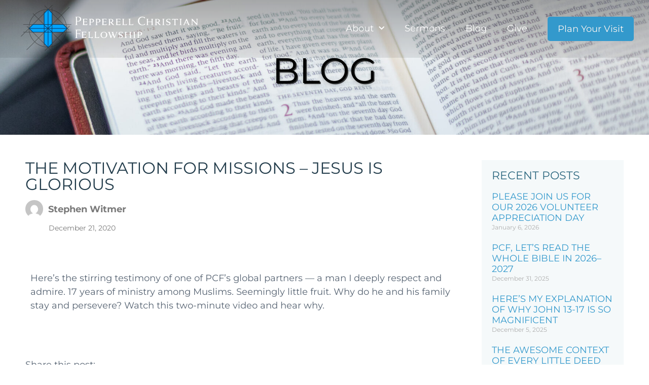

--- FILE ---
content_type: text/html; charset=UTF-8
request_url: https://pcfchurch.org/the-motivation-for-missions-jesus-is-glorious/
body_size: 19659
content:
<!doctype html>
<html lang="en-US">
<head>
	<meta charset="UTF-8">
	<meta name="viewport" content="width=device-width, initial-scale=1">
	<link rel="profile" href="https://gmpg.org/xfn/11">
	<title>The motivation for missions – Jesus is glorious &#8211; PCF Church</title>
<meta name='robots' content='max-image-preview:large' />
	<style>img:is([sizes="auto" i], [sizes^="auto," i]) { contain-intrinsic-size: 3000px 1500px }</style>
	<link rel='dns-prefetch' href='//stats.wp.com' />
<link rel='preconnect' href='//c0.wp.com' />
<link rel="alternate" type="application/rss+xml" title="PCF Church &raquo; Feed" href="https://pcfchurch.org/feed/" />
<link rel="alternate" type="application/rss+xml" title="PCF Church &raquo; Comments Feed" href="https://pcfchurch.org/comments/feed/" />
<script>
window._wpemojiSettings = {"baseUrl":"https:\/\/s.w.org\/images\/core\/emoji\/16.0.1\/72x72\/","ext":".png","svgUrl":"https:\/\/s.w.org\/images\/core\/emoji\/16.0.1\/svg\/","svgExt":".svg","source":{"concatemoji":"https:\/\/pcfchurch.org\/wp-includes\/js\/wp-emoji-release.min.js?ver=6.8.3"}};
/*! This file is auto-generated */
!function(s,n){var o,i,e;function c(e){try{var t={supportTests:e,timestamp:(new Date).valueOf()};sessionStorage.setItem(o,JSON.stringify(t))}catch(e){}}function p(e,t,n){e.clearRect(0,0,e.canvas.width,e.canvas.height),e.fillText(t,0,0);var t=new Uint32Array(e.getImageData(0,0,e.canvas.width,e.canvas.height).data),a=(e.clearRect(0,0,e.canvas.width,e.canvas.height),e.fillText(n,0,0),new Uint32Array(e.getImageData(0,0,e.canvas.width,e.canvas.height).data));return t.every(function(e,t){return e===a[t]})}function u(e,t){e.clearRect(0,0,e.canvas.width,e.canvas.height),e.fillText(t,0,0);for(var n=e.getImageData(16,16,1,1),a=0;a<n.data.length;a++)if(0!==n.data[a])return!1;return!0}function f(e,t,n,a){switch(t){case"flag":return n(e,"\ud83c\udff3\ufe0f\u200d\u26a7\ufe0f","\ud83c\udff3\ufe0f\u200b\u26a7\ufe0f")?!1:!n(e,"\ud83c\udde8\ud83c\uddf6","\ud83c\udde8\u200b\ud83c\uddf6")&&!n(e,"\ud83c\udff4\udb40\udc67\udb40\udc62\udb40\udc65\udb40\udc6e\udb40\udc67\udb40\udc7f","\ud83c\udff4\u200b\udb40\udc67\u200b\udb40\udc62\u200b\udb40\udc65\u200b\udb40\udc6e\u200b\udb40\udc67\u200b\udb40\udc7f");case"emoji":return!a(e,"\ud83e\udedf")}return!1}function g(e,t,n,a){var r="undefined"!=typeof WorkerGlobalScope&&self instanceof WorkerGlobalScope?new OffscreenCanvas(300,150):s.createElement("canvas"),o=r.getContext("2d",{willReadFrequently:!0}),i=(o.textBaseline="top",o.font="600 32px Arial",{});return e.forEach(function(e){i[e]=t(o,e,n,a)}),i}function t(e){var t=s.createElement("script");t.src=e,t.defer=!0,s.head.appendChild(t)}"undefined"!=typeof Promise&&(o="wpEmojiSettingsSupports",i=["flag","emoji"],n.supports={everything:!0,everythingExceptFlag:!0},e=new Promise(function(e){s.addEventListener("DOMContentLoaded",e,{once:!0})}),new Promise(function(t){var n=function(){try{var e=JSON.parse(sessionStorage.getItem(o));if("object"==typeof e&&"number"==typeof e.timestamp&&(new Date).valueOf()<e.timestamp+604800&&"object"==typeof e.supportTests)return e.supportTests}catch(e){}return null}();if(!n){if("undefined"!=typeof Worker&&"undefined"!=typeof OffscreenCanvas&&"undefined"!=typeof URL&&URL.createObjectURL&&"undefined"!=typeof Blob)try{var e="postMessage("+g.toString()+"("+[JSON.stringify(i),f.toString(),p.toString(),u.toString()].join(",")+"));",a=new Blob([e],{type:"text/javascript"}),r=new Worker(URL.createObjectURL(a),{name:"wpTestEmojiSupports"});return void(r.onmessage=function(e){c(n=e.data),r.terminate(),t(n)})}catch(e){}c(n=g(i,f,p,u))}t(n)}).then(function(e){for(var t in e)n.supports[t]=e[t],n.supports.everything=n.supports.everything&&n.supports[t],"flag"!==t&&(n.supports.everythingExceptFlag=n.supports.everythingExceptFlag&&n.supports[t]);n.supports.everythingExceptFlag=n.supports.everythingExceptFlag&&!n.supports.flag,n.DOMReady=!1,n.readyCallback=function(){n.DOMReady=!0}}).then(function(){return e}).then(function(){var e;n.supports.everything||(n.readyCallback(),(e=n.source||{}).concatemoji?t(e.concatemoji):e.wpemoji&&e.twemoji&&(t(e.twemoji),t(e.wpemoji)))}))}((window,document),window._wpemojiSettings);
</script>
<style id='wp-emoji-styles-inline-css'>

	img.wp-smiley, img.emoji {
		display: inline !important;
		border: none !important;
		box-shadow: none !important;
		height: 1em !important;
		width: 1em !important;
		margin: 0 0.07em !important;
		vertical-align: -0.1em !important;
		background: none !important;
		padding: 0 !important;
	}
</style>
<link rel='stylesheet' id='wp-block-library-css' href='https://c0.wp.com/c/6.8.3/wp-includes/css/dist/block-library/style.min.css' media='all' />
<link rel='stylesheet' id='mediaelement-css' href='https://c0.wp.com/c/6.8.3/wp-includes/js/mediaelement/mediaelementplayer-legacy.min.css' media='all' />
<link rel='stylesheet' id='wp-mediaelement-css' href='https://c0.wp.com/c/6.8.3/wp-includes/js/mediaelement/wp-mediaelement.min.css' media='all' />
<style id='jetpack-sharing-buttons-style-inline-css'>
.jetpack-sharing-buttons__services-list{display:flex;flex-direction:row;flex-wrap:wrap;gap:0;list-style-type:none;margin:5px;padding:0}.jetpack-sharing-buttons__services-list.has-small-icon-size{font-size:12px}.jetpack-sharing-buttons__services-list.has-normal-icon-size{font-size:16px}.jetpack-sharing-buttons__services-list.has-large-icon-size{font-size:24px}.jetpack-sharing-buttons__services-list.has-huge-icon-size{font-size:36px}@media print{.jetpack-sharing-buttons__services-list{display:none!important}}.editor-styles-wrapper .wp-block-jetpack-sharing-buttons{gap:0;padding-inline-start:0}ul.jetpack-sharing-buttons__services-list.has-background{padding:1.25em 2.375em}
</style>
<style id='global-styles-inline-css'>
:root{--wp--preset--aspect-ratio--square: 1;--wp--preset--aspect-ratio--4-3: 4/3;--wp--preset--aspect-ratio--3-4: 3/4;--wp--preset--aspect-ratio--3-2: 3/2;--wp--preset--aspect-ratio--2-3: 2/3;--wp--preset--aspect-ratio--16-9: 16/9;--wp--preset--aspect-ratio--9-16: 9/16;--wp--preset--color--black: #000000;--wp--preset--color--cyan-bluish-gray: #abb8c3;--wp--preset--color--white: #ffffff;--wp--preset--color--pale-pink: #f78da7;--wp--preset--color--vivid-red: #cf2e2e;--wp--preset--color--luminous-vivid-orange: #ff6900;--wp--preset--color--luminous-vivid-amber: #fcb900;--wp--preset--color--light-green-cyan: #7bdcb5;--wp--preset--color--vivid-green-cyan: #00d084;--wp--preset--color--pale-cyan-blue: #8ed1fc;--wp--preset--color--vivid-cyan-blue: #0693e3;--wp--preset--color--vivid-purple: #9b51e0;--wp--preset--gradient--vivid-cyan-blue-to-vivid-purple: linear-gradient(135deg,rgba(6,147,227,1) 0%,rgb(155,81,224) 100%);--wp--preset--gradient--light-green-cyan-to-vivid-green-cyan: linear-gradient(135deg,rgb(122,220,180) 0%,rgb(0,208,130) 100%);--wp--preset--gradient--luminous-vivid-amber-to-luminous-vivid-orange: linear-gradient(135deg,rgba(252,185,0,1) 0%,rgba(255,105,0,1) 100%);--wp--preset--gradient--luminous-vivid-orange-to-vivid-red: linear-gradient(135deg,rgba(255,105,0,1) 0%,rgb(207,46,46) 100%);--wp--preset--gradient--very-light-gray-to-cyan-bluish-gray: linear-gradient(135deg,rgb(238,238,238) 0%,rgb(169,184,195) 100%);--wp--preset--gradient--cool-to-warm-spectrum: linear-gradient(135deg,rgb(74,234,220) 0%,rgb(151,120,209) 20%,rgb(207,42,186) 40%,rgb(238,44,130) 60%,rgb(251,105,98) 80%,rgb(254,248,76) 100%);--wp--preset--gradient--blush-light-purple: linear-gradient(135deg,rgb(255,206,236) 0%,rgb(152,150,240) 100%);--wp--preset--gradient--blush-bordeaux: linear-gradient(135deg,rgb(254,205,165) 0%,rgb(254,45,45) 50%,rgb(107,0,62) 100%);--wp--preset--gradient--luminous-dusk: linear-gradient(135deg,rgb(255,203,112) 0%,rgb(199,81,192) 50%,rgb(65,88,208) 100%);--wp--preset--gradient--pale-ocean: linear-gradient(135deg,rgb(255,245,203) 0%,rgb(182,227,212) 50%,rgb(51,167,181) 100%);--wp--preset--gradient--electric-grass: linear-gradient(135deg,rgb(202,248,128) 0%,rgb(113,206,126) 100%);--wp--preset--gradient--midnight: linear-gradient(135deg,rgb(2,3,129) 0%,rgb(40,116,252) 100%);--wp--preset--font-size--small: 13px;--wp--preset--font-size--medium: 20px;--wp--preset--font-size--large: 36px;--wp--preset--font-size--x-large: 42px;--wp--preset--spacing--20: 0.44rem;--wp--preset--spacing--30: 0.67rem;--wp--preset--spacing--40: 1rem;--wp--preset--spacing--50: 1.5rem;--wp--preset--spacing--60: 2.25rem;--wp--preset--spacing--70: 3.38rem;--wp--preset--spacing--80: 5.06rem;--wp--preset--shadow--natural: 6px 6px 9px rgba(0, 0, 0, 0.2);--wp--preset--shadow--deep: 12px 12px 50px rgba(0, 0, 0, 0.4);--wp--preset--shadow--sharp: 6px 6px 0px rgba(0, 0, 0, 0.2);--wp--preset--shadow--outlined: 6px 6px 0px -3px rgba(255, 255, 255, 1), 6px 6px rgba(0, 0, 0, 1);--wp--preset--shadow--crisp: 6px 6px 0px rgba(0, 0, 0, 1);}:root { --wp--style--global--content-size: 800px;--wp--style--global--wide-size: 1200px; }:where(body) { margin: 0; }.wp-site-blocks > .alignleft { float: left; margin-right: 2em; }.wp-site-blocks > .alignright { float: right; margin-left: 2em; }.wp-site-blocks > .aligncenter { justify-content: center; margin-left: auto; margin-right: auto; }:where(.wp-site-blocks) > * { margin-block-start: 24px; margin-block-end: 0; }:where(.wp-site-blocks) > :first-child { margin-block-start: 0; }:where(.wp-site-blocks) > :last-child { margin-block-end: 0; }:root { --wp--style--block-gap: 24px; }:root :where(.is-layout-flow) > :first-child{margin-block-start: 0;}:root :where(.is-layout-flow) > :last-child{margin-block-end: 0;}:root :where(.is-layout-flow) > *{margin-block-start: 24px;margin-block-end: 0;}:root :where(.is-layout-constrained) > :first-child{margin-block-start: 0;}:root :where(.is-layout-constrained) > :last-child{margin-block-end: 0;}:root :where(.is-layout-constrained) > *{margin-block-start: 24px;margin-block-end: 0;}:root :where(.is-layout-flex){gap: 24px;}:root :where(.is-layout-grid){gap: 24px;}.is-layout-flow > .alignleft{float: left;margin-inline-start: 0;margin-inline-end: 2em;}.is-layout-flow > .alignright{float: right;margin-inline-start: 2em;margin-inline-end: 0;}.is-layout-flow > .aligncenter{margin-left: auto !important;margin-right: auto !important;}.is-layout-constrained > .alignleft{float: left;margin-inline-start: 0;margin-inline-end: 2em;}.is-layout-constrained > .alignright{float: right;margin-inline-start: 2em;margin-inline-end: 0;}.is-layout-constrained > .aligncenter{margin-left: auto !important;margin-right: auto !important;}.is-layout-constrained > :where(:not(.alignleft):not(.alignright):not(.alignfull)){max-width: var(--wp--style--global--content-size);margin-left: auto !important;margin-right: auto !important;}.is-layout-constrained > .alignwide{max-width: var(--wp--style--global--wide-size);}body .is-layout-flex{display: flex;}.is-layout-flex{flex-wrap: wrap;align-items: center;}.is-layout-flex > :is(*, div){margin: 0;}body .is-layout-grid{display: grid;}.is-layout-grid > :is(*, div){margin: 0;}body{padding-top: 0px;padding-right: 0px;padding-bottom: 0px;padding-left: 0px;}a:where(:not(.wp-element-button)){text-decoration: underline;}:root :where(.wp-element-button, .wp-block-button__link){background-color: #32373c;border-width: 0;color: #fff;font-family: inherit;font-size: inherit;line-height: inherit;padding: calc(0.667em + 2px) calc(1.333em + 2px);text-decoration: none;}.has-black-color{color: var(--wp--preset--color--black) !important;}.has-cyan-bluish-gray-color{color: var(--wp--preset--color--cyan-bluish-gray) !important;}.has-white-color{color: var(--wp--preset--color--white) !important;}.has-pale-pink-color{color: var(--wp--preset--color--pale-pink) !important;}.has-vivid-red-color{color: var(--wp--preset--color--vivid-red) !important;}.has-luminous-vivid-orange-color{color: var(--wp--preset--color--luminous-vivid-orange) !important;}.has-luminous-vivid-amber-color{color: var(--wp--preset--color--luminous-vivid-amber) !important;}.has-light-green-cyan-color{color: var(--wp--preset--color--light-green-cyan) !important;}.has-vivid-green-cyan-color{color: var(--wp--preset--color--vivid-green-cyan) !important;}.has-pale-cyan-blue-color{color: var(--wp--preset--color--pale-cyan-blue) !important;}.has-vivid-cyan-blue-color{color: var(--wp--preset--color--vivid-cyan-blue) !important;}.has-vivid-purple-color{color: var(--wp--preset--color--vivid-purple) !important;}.has-black-background-color{background-color: var(--wp--preset--color--black) !important;}.has-cyan-bluish-gray-background-color{background-color: var(--wp--preset--color--cyan-bluish-gray) !important;}.has-white-background-color{background-color: var(--wp--preset--color--white) !important;}.has-pale-pink-background-color{background-color: var(--wp--preset--color--pale-pink) !important;}.has-vivid-red-background-color{background-color: var(--wp--preset--color--vivid-red) !important;}.has-luminous-vivid-orange-background-color{background-color: var(--wp--preset--color--luminous-vivid-orange) !important;}.has-luminous-vivid-amber-background-color{background-color: var(--wp--preset--color--luminous-vivid-amber) !important;}.has-light-green-cyan-background-color{background-color: var(--wp--preset--color--light-green-cyan) !important;}.has-vivid-green-cyan-background-color{background-color: var(--wp--preset--color--vivid-green-cyan) !important;}.has-pale-cyan-blue-background-color{background-color: var(--wp--preset--color--pale-cyan-blue) !important;}.has-vivid-cyan-blue-background-color{background-color: var(--wp--preset--color--vivid-cyan-blue) !important;}.has-vivid-purple-background-color{background-color: var(--wp--preset--color--vivid-purple) !important;}.has-black-border-color{border-color: var(--wp--preset--color--black) !important;}.has-cyan-bluish-gray-border-color{border-color: var(--wp--preset--color--cyan-bluish-gray) !important;}.has-white-border-color{border-color: var(--wp--preset--color--white) !important;}.has-pale-pink-border-color{border-color: var(--wp--preset--color--pale-pink) !important;}.has-vivid-red-border-color{border-color: var(--wp--preset--color--vivid-red) !important;}.has-luminous-vivid-orange-border-color{border-color: var(--wp--preset--color--luminous-vivid-orange) !important;}.has-luminous-vivid-amber-border-color{border-color: var(--wp--preset--color--luminous-vivid-amber) !important;}.has-light-green-cyan-border-color{border-color: var(--wp--preset--color--light-green-cyan) !important;}.has-vivid-green-cyan-border-color{border-color: var(--wp--preset--color--vivid-green-cyan) !important;}.has-pale-cyan-blue-border-color{border-color: var(--wp--preset--color--pale-cyan-blue) !important;}.has-vivid-cyan-blue-border-color{border-color: var(--wp--preset--color--vivid-cyan-blue) !important;}.has-vivid-purple-border-color{border-color: var(--wp--preset--color--vivid-purple) !important;}.has-vivid-cyan-blue-to-vivid-purple-gradient-background{background: var(--wp--preset--gradient--vivid-cyan-blue-to-vivid-purple) !important;}.has-light-green-cyan-to-vivid-green-cyan-gradient-background{background: var(--wp--preset--gradient--light-green-cyan-to-vivid-green-cyan) !important;}.has-luminous-vivid-amber-to-luminous-vivid-orange-gradient-background{background: var(--wp--preset--gradient--luminous-vivid-amber-to-luminous-vivid-orange) !important;}.has-luminous-vivid-orange-to-vivid-red-gradient-background{background: var(--wp--preset--gradient--luminous-vivid-orange-to-vivid-red) !important;}.has-very-light-gray-to-cyan-bluish-gray-gradient-background{background: var(--wp--preset--gradient--very-light-gray-to-cyan-bluish-gray) !important;}.has-cool-to-warm-spectrum-gradient-background{background: var(--wp--preset--gradient--cool-to-warm-spectrum) !important;}.has-blush-light-purple-gradient-background{background: var(--wp--preset--gradient--blush-light-purple) !important;}.has-blush-bordeaux-gradient-background{background: var(--wp--preset--gradient--blush-bordeaux) !important;}.has-luminous-dusk-gradient-background{background: var(--wp--preset--gradient--luminous-dusk) !important;}.has-pale-ocean-gradient-background{background: var(--wp--preset--gradient--pale-ocean) !important;}.has-electric-grass-gradient-background{background: var(--wp--preset--gradient--electric-grass) !important;}.has-midnight-gradient-background{background: var(--wp--preset--gradient--midnight) !important;}.has-small-font-size{font-size: var(--wp--preset--font-size--small) !important;}.has-medium-font-size{font-size: var(--wp--preset--font-size--medium) !important;}.has-large-font-size{font-size: var(--wp--preset--font-size--large) !important;}.has-x-large-font-size{font-size: var(--wp--preset--font-size--x-large) !important;}
:root :where(.wp-block-pullquote){font-size: 1.5em;line-height: 1.6;}
</style>
<link rel='stylesheet' id='wp-job-manager-job-listings-css' href='https://pcfchurch.org/wp-content/plugins/wp-job-manager/assets/dist/css/job-listings.css?ver=598383a28ac5f9f156e4' media='all' />
<link rel='stylesheet' id='wp-components-css' href='https://c0.wp.com/c/6.8.3/wp-includes/css/dist/components/style.min.css' media='all' />
<link rel='stylesheet' id='godaddy-styles-css' href='https://pcfchurch.org/wp-content/mu-plugins/vendor/wpex/godaddy-launch/includes/Dependencies/GoDaddy/Styles/build/latest.css?ver=2.0.2' media='all' />
<link rel='stylesheet' id='hello-elementor-css' href='https://pcfchurch.org/wp-content/themes/hello-elementor/assets/css/reset.css?ver=3.4.6' media='all' />
<link rel='stylesheet' id='hello-elementor-theme-style-css' href='https://pcfchurch.org/wp-content/themes/hello-elementor/assets/css/theme.css?ver=3.4.6' media='all' />
<link rel='stylesheet' id='hello-elementor-header-footer-css' href='https://pcfchurch.org/wp-content/themes/hello-elementor/assets/css/header-footer.css?ver=3.4.6' media='all' />
<link rel='stylesheet' id='elementor-frontend-css' href='https://pcfchurch.org/wp-content/plugins/elementor/assets/css/frontend.min.css?ver=3.34.2' media='all' />
<style id='elementor-frontend-inline-css'>
.elementor-kit-6{--e-global-color-primary:#3399CC;--e-global-color-secondary:#54595F;--e-global-color-text:#7A7A7A;--e-global-color-accent:#5E6874;--e-global-color-107f60a:#223C4B;--e-global-color-6e5cce9:#D7A246;--e-global-color-e9f6bc8:#44A6A7;--e-global-color-274752e:#2A667E;--e-global-color-4b0aef0:#568571;--e-global-color-25b7469:#223C4B;--e-global-color-3e3beea:#C8DBE1;--e-global-color-ff5b1bc:#AFB4B8;--e-global-color-47c3010:#5E6874;--e-global-color-ddbaf6e:#B90000;--e-global-typography-primary-font-family:"Montserrat";--e-global-typography-primary-font-size:18px;--e-global-typography-primary-font-weight:400;--e-global-typography-primary-letter-spacing:0px;--e-global-typography-secondary-font-family:"Montserrat";--e-global-typography-secondary-font-size:18px;--e-global-typography-secondary-font-weight:400;--e-global-typography-text-font-family:"Montserrat";--e-global-typography-text-font-size:18px;--e-global-typography-text-font-weight:400;--e-global-typography-accent-font-family:"Montserrat";--e-global-typography-accent-font-size:32px;--e-global-typography-accent-font-weight:400;--e-global-typography-accent-text-transform:uppercase;--e-global-typography-a5c6e27-font-family:"Montserrat";--e-global-typography-a5c6e27-font-size:28px;--e-global-typography-a5c6e27-font-weight:400;--e-global-typography-a5c6e27-text-transform:uppercase;--e-global-typography-d5dcbb0-font-family:"Montserrat";--e-global-typography-d5dcbb0-font-size:22px;--e-global-typography-d5dcbb0-font-weight:400;--e-global-typography-d5dcbb0-text-transform:uppercase;color:#556271;font-family:var( --e-global-typography-text-font-family ), Sans-serif;font-size:var( --e-global-typography-text-font-size );font-weight:var( --e-global-typography-text-font-weight );}.elementor-kit-6 button,.elementor-kit-6 input[type="button"],.elementor-kit-6 input[type="submit"],.elementor-kit-6 .elementor-button{background-color:var( --e-global-color-primary );font-family:"Montserrat", Sans-serif;font-size:16px;font-weight:400;text-shadow:0px 0px 10px rgba(0,0,0,0.3);color:#FFFFFF;border-radius:5px 5px 5px 5px;padding:15px 20px 15px 20px;}.elementor-kit-6 e-page-transition{background-color:#FFBC7D;}.elementor-kit-6 a{color:var( --e-global-color-primary );font-family:var( --e-global-typography-text-font-family ), Sans-serif;font-size:var( --e-global-typography-text-font-size );font-weight:var( --e-global-typography-text-font-weight );}.elementor-kit-6 h1{color:var( --e-global-color-25b7469 );font-family:var( --e-global-typography-accent-font-family ), Sans-serif;font-size:var( --e-global-typography-accent-font-size );font-weight:var( --e-global-typography-accent-font-weight );text-transform:var( --e-global-typography-accent-text-transform );}.elementor-kit-6 h2{color:var( --e-global-color-274752e );font-family:var( --e-global-typography-a5c6e27-font-family ), Sans-serif;font-size:var( --e-global-typography-a5c6e27-font-size );font-weight:var( --e-global-typography-a5c6e27-font-weight );text-transform:var( --e-global-typography-a5c6e27-text-transform );}.elementor-kit-6 h3{color:#000000;font-family:var( --e-global-typography-d5dcbb0-font-family ), Sans-serif;font-size:var( --e-global-typography-d5dcbb0-font-size );font-weight:var( --e-global-typography-d5dcbb0-font-weight );text-transform:var( --e-global-typography-d5dcbb0-text-transform );}.elementor-kit-6 h4{color:var( --e-global-color-274752e );font-family:"Montserrat", Sans-serif;font-size:18px;font-weight:700;letter-spacing:0px;}.elementor-kit-6 h5{color:var( --e-global-color-274752e );font-family:var( --e-global-typography-text-font-family ), Sans-serif;font-size:var( --e-global-typography-text-font-size );font-weight:var( --e-global-typography-text-font-weight );}.elementor-kit-6 h6{color:var( --e-global-color-107f60a );font-family:var( --e-global-typography-text-font-family ), Sans-serif;font-size:var( --e-global-typography-text-font-size );font-weight:var( --e-global-typography-text-font-weight );}.elementor-kit-6 img{border-radius:0px 0px 0px 0px;}.elementor-kit-6 label{color:var( --e-global-color-text );font-family:var( --e-global-typography-text-font-family ), Sans-serif;font-size:var( --e-global-typography-text-font-size );font-weight:var( --e-global-typography-text-font-weight );}.elementor-kit-6 input:not([type="button"]):not([type="submit"]),.elementor-kit-6 textarea,.elementor-kit-6 .elementor-field-textual{font-family:var( --e-global-typography-text-font-family ), Sans-serif;font-size:var( --e-global-typography-text-font-size );font-weight:var( --e-global-typography-text-font-weight );color:var( --e-global-color-text );border-radius:5px 5px 5px 5px;padding:5px 15px 5px 15px;}.elementor-section.elementor-section-boxed > .elementor-container{max-width:1200px;}.e-con{--container-max-width:1200px;}.elementor-widget:not(:last-child){margin-block-end:0px;}.elementor-element{--widgets-spacing:0px 0px;--widgets-spacing-row:0px;--widgets-spacing-column:0px;}{}h1.entry-title{display:var(--page-title-display);}@media(max-width:1024px){.elementor-kit-6{font-size:var( --e-global-typography-text-font-size );}.elementor-kit-6 a{font-size:var( --e-global-typography-text-font-size );}.elementor-kit-6 h1{font-size:var( --e-global-typography-accent-font-size );}.elementor-kit-6 h2{font-size:var( --e-global-typography-a5c6e27-font-size );}.elementor-kit-6 h3{font-size:var( --e-global-typography-d5dcbb0-font-size );}.elementor-kit-6 h5{font-size:var( --e-global-typography-text-font-size );}.elementor-kit-6 h6{font-size:var( --e-global-typography-text-font-size );}.elementor-kit-6 label{font-size:var( --e-global-typography-text-font-size );}.elementor-kit-6 input:not([type="button"]):not([type="submit"]),.elementor-kit-6 textarea,.elementor-kit-6 .elementor-field-textual{font-size:var( --e-global-typography-text-font-size );}.elementor-section.elementor-section-boxed > .elementor-container{max-width:1024px;}.e-con{--container-max-width:1024px;}}@media(max-width:767px){.elementor-kit-6{font-size:var( --e-global-typography-text-font-size );}.elementor-kit-6 a{font-size:var( --e-global-typography-text-font-size );}.elementor-kit-6 h1{font-size:var( --e-global-typography-accent-font-size );}.elementor-kit-6 h2{font-size:var( --e-global-typography-a5c6e27-font-size );}.elementor-kit-6 h3{font-size:var( --e-global-typography-d5dcbb0-font-size );}.elementor-kit-6 h5{font-size:var( --e-global-typography-text-font-size );}.elementor-kit-6 h6{font-size:var( --e-global-typography-text-font-size );}.elementor-kit-6 label{font-size:var( --e-global-typography-text-font-size );}.elementor-kit-6 input:not([type="button"]):not([type="submit"]),.elementor-kit-6 textarea,.elementor-kit-6 .elementor-field-textual{font-size:var( --e-global-typography-text-font-size );}.elementor-section.elementor-section-boxed > .elementor-container{max-width:767px;}.e-con{--container-max-width:767px;}}
.elementor-2123 .elementor-element.elementor-element-6ed01b68 > .elementor-widget-container{margin:0px 0px 40px 0px;}.elementor-2123 .elementor-element.elementor-element-817ada6 .elementor-wrapper{--video-aspect-ratio:1.77777;}
.elementor-69 .elementor-element.elementor-element-1113d4d8 > .elementor-container > .elementor-column > .elementor-widget-wrap{align-content:center;align-items:center;}.elementor-69 .elementor-element.elementor-element-1113d4d8:not(.elementor-motion-effects-element-type-background), .elementor-69 .elementor-element.elementor-element-1113d4d8 > .elementor-motion-effects-container > .elementor-motion-effects-layer{background-color:transparent;background-image:linear-gradient(180deg, #15181A59 0%, #15181A17 100%);}.elementor-69 .elementor-element.elementor-element-1113d4d8 > .elementor-container{min-height:70px;}.elementor-69 .elementor-element.elementor-element-1113d4d8{overflow:hidden;transition:background 0.3s, border 0.3s, border-radius 0.3s, box-shadow 0.3s;margin-top:0px;margin-bottom:-114px;padding:10px 30px 10px 40px;z-index:999;}.elementor-69 .elementor-element.elementor-element-1113d4d8 > .elementor-background-overlay{transition:background 0.3s, border-radius 0.3s, opacity 0.3s;}.elementor-bc-flex-widget .elementor-69 .elementor-element.elementor-element-2bf7c775.elementor-column .elementor-widget-wrap{align-items:center;}.elementor-69 .elementor-element.elementor-element-2bf7c775.elementor-column.elementor-element[data-element_type="column"] > .elementor-widget-wrap.elementor-element-populated{align-content:center;align-items:center;}.elementor-69 .elementor-element.elementor-element-2bf7c775.elementor-column > .elementor-widget-wrap{justify-content:center;}.elementor-69 .elementor-element.elementor-element-2bf7c775 > .elementor-widget-wrap > .elementor-widget:not(.elementor-widget__width-auto):not(.elementor-widget__width-initial):not(:last-child):not(.elementor-absolute){margin-block-end:0px;}.elementor-69 .elementor-element.elementor-element-2bf7c775 > .elementor-element-populated{margin:0px 0px 0px 0px;--e-column-margin-right:0px;--e-column-margin-left:0px;padding:0px 0px 0px 0px;}.elementor-69 .elementor-element.elementor-element-2bf7c775{z-index:999;}.elementor-69 .elementor-element.elementor-element-1d01205e > .elementor-widget-container{margin:0px 0px 4px 0px;padding:0px 0px 0px 0px;}.elementor-69 .elementor-element.elementor-element-1d01205e{text-align:start;}.elementor-69 .elementor-element.elementor-element-1d01205e img{width:351px;height:90px;object-fit:cover;object-position:center center;}.elementor-69 .elementor-element.elementor-element-a836cbf > .elementor-widget-container{margin:0px 0px 0px 0px;}.elementor-69 .elementor-element.elementor-element-a836cbf{text-align:start;}.elementor-69 .elementor-element.elementor-element-a836cbf img{width:240px;height:64px;}.elementor-bc-flex-widget .elementor-69 .elementor-element.elementor-element-41b9767c.elementor-column .elementor-widget-wrap{align-items:center;}.elementor-69 .elementor-element.elementor-element-41b9767c.elementor-column.elementor-element[data-element_type="column"] > .elementor-widget-wrap.elementor-element-populated{align-content:center;align-items:center;}.elementor-69 .elementor-element.elementor-element-41b9767c.elementor-column > .elementor-widget-wrap{justify-content:flex-end;}.elementor-69 .elementor-element.elementor-element-41b9767c > .elementor-widget-wrap > .elementor-widget:not(.elementor-widget__width-auto):not(.elementor-widget__width-initial):not(:last-child):not(.elementor-absolute){margin-block-end:0px;}.elementor-69 .elementor-element.elementor-element-41b9767c > .elementor-element-populated{margin:0px 0px 0px 0px;--e-column-margin-right:0px;--e-column-margin-left:0px;padding:0px 0px 0px 0px;}.elementor-69 .elementor-element.elementor-element-1b464fac{width:auto;max-width:auto;}.elementor-69 .elementor-element.elementor-element-1b464fac .elementor-menu-toggle{margin-left:auto;background-color:#FFFFFF00;border-width:0px;border-radius:0px;}.elementor-69 .elementor-element.elementor-element-1b464fac .elementor-nav-menu .elementor-item{font-family:"Montserrat", Sans-serif;font-size:18px;font-weight:400;}.elementor-69 .elementor-element.elementor-element-1b464fac .elementor-nav-menu--main .elementor-item{color:#FFFFFF;fill:#FFFFFF;}.elementor-69 .elementor-element.elementor-element-1b464fac .elementor-nav-menu--main .elementor-item:hover,
					.elementor-69 .elementor-element.elementor-element-1b464fac .elementor-nav-menu--main .elementor-item.elementor-item-active,
					.elementor-69 .elementor-element.elementor-element-1b464fac .elementor-nav-menu--main .elementor-item.highlighted,
					.elementor-69 .elementor-element.elementor-element-1b464fac .elementor-nav-menu--main .elementor-item:focus{color:#FFFFFF;fill:#FFFFFF;}.elementor-69 .elementor-element.elementor-element-1b464fac .elementor-nav-menu--main .elementor-item.elementor-item-active{color:#FFFFFF;}.elementor-69 .elementor-element.elementor-element-1b464fac .elementor-nav-menu--dropdown a, .elementor-69 .elementor-element.elementor-element-1b464fac .elementor-menu-toggle{color:var( --e-global-color-secondary );fill:var( --e-global-color-secondary );}.elementor-69 .elementor-element.elementor-element-1b464fac .elementor-nav-menu--dropdown{background-color:#FFFFFF;border-radius:0px 0px 0px 0px;}.elementor-69 .elementor-element.elementor-element-1b464fac .elementor-nav-menu--dropdown a:hover,
					.elementor-69 .elementor-element.elementor-element-1b464fac .elementor-nav-menu--dropdown a:focus,
					.elementor-69 .elementor-element.elementor-element-1b464fac .elementor-nav-menu--dropdown a.elementor-item-active,
					.elementor-69 .elementor-element.elementor-element-1b464fac .elementor-nav-menu--dropdown a.highlighted,
					.elementor-69 .elementor-element.elementor-element-1b464fac .elementor-menu-toggle:hover,
					.elementor-69 .elementor-element.elementor-element-1b464fac .elementor-menu-toggle:focus{color:var( --e-global-color-secondary );}.elementor-69 .elementor-element.elementor-element-1b464fac .elementor-nav-menu--dropdown a:hover,
					.elementor-69 .elementor-element.elementor-element-1b464fac .elementor-nav-menu--dropdown a:focus,
					.elementor-69 .elementor-element.elementor-element-1b464fac .elementor-nav-menu--dropdown a.elementor-item-active,
					.elementor-69 .elementor-element.elementor-element-1b464fac .elementor-nav-menu--dropdown a.highlighted{background-color:#EDEFF0;}.elementor-69 .elementor-element.elementor-element-1b464fac .elementor-nav-menu--dropdown a.elementor-item-active{color:#FFFFFF;background-color:var( --e-global-color-primary );}.elementor-69 .elementor-element.elementor-element-1b464fac .elementor-nav-menu--dropdown .elementor-item, .elementor-69 .elementor-element.elementor-element-1b464fac .elementor-nav-menu--dropdown  .elementor-sub-item{font-family:"Montserrat", Sans-serif;font-size:16px;font-weight:400;}.elementor-69 .elementor-element.elementor-element-1b464fac .elementor-nav-menu--dropdown li:first-child a{border-top-left-radius:0px;border-top-right-radius:0px;}.elementor-69 .elementor-element.elementor-element-1b464fac .elementor-nav-menu--dropdown li:last-child a{border-bottom-right-radius:0px;border-bottom-left-radius:0px;}.elementor-69 .elementor-element.elementor-element-1b464fac .elementor-nav-menu--main .elementor-nav-menu--dropdown, .elementor-69 .elementor-element.elementor-element-1b464fac .elementor-nav-menu__container.elementor-nav-menu--dropdown{box-shadow:0px 20px 30px 0px rgba(0, 0, 0, 0.1);}.elementor-69 .elementor-element.elementor-element-1b464fac .elementor-nav-menu--dropdown li:not(:last-child){border-style:solid;border-color:#FFFFFF2B;border-bottom-width:1px;}.elementor-69 .elementor-element.elementor-element-1b464fac div.elementor-menu-toggle{color:#FFFFFF;}.elementor-69 .elementor-element.elementor-element-1b464fac div.elementor-menu-toggle svg{fill:#FFFFFF;}.elementor-69 .elementor-element.elementor-element-1b464fac div.elementor-menu-toggle:hover, .elementor-69 .elementor-element.elementor-element-1b464fac div.elementor-menu-toggle:focus{color:#FFFFFF;}.elementor-69 .elementor-element.elementor-element-1b464fac div.elementor-menu-toggle:hover svg, .elementor-69 .elementor-element.elementor-element-1b464fac div.elementor-menu-toggle:focus svg{fill:#FFFFFF;}.elementor-69 .elementor-element.elementor-element-71f852ed .elementor-button{background-color:var( --e-global-color-primary );font-family:var( --e-global-typography-secondary-font-family ), Sans-serif;font-size:var( --e-global-typography-secondary-font-size );font-weight:var( --e-global-typography-secondary-font-weight );text-shadow:0px 0px 0px rgba(0,0,0,0.3);fill:#FFFFFF;color:#FFFFFF;border-radius:5px 5px 5px 5px;}.elementor-69 .elementor-element.elementor-element-71f852ed .elementor-button:hover, .elementor-69 .elementor-element.elementor-element-71f852ed .elementor-button:focus{background-color:#1BA1DB;color:#FFFFFF;}.elementor-69 .elementor-element.elementor-element-71f852ed{width:auto;max-width:auto;}.elementor-69 .elementor-element.elementor-element-71f852ed > .elementor-widget-container{margin:0px 0px 0px 20px;}.elementor-69 .elementor-element.elementor-element-71f852ed .elementor-button:hover svg, .elementor-69 .elementor-element.elementor-element-71f852ed .elementor-button:focus svg{fill:#FFFFFF;}.elementor-theme-builder-content-area{height:400px;}.elementor-location-header:before, .elementor-location-footer:before{content:"";display:table;clear:both;}@media(max-width:1024px){.elementor-69 .elementor-element.elementor-element-1113d4d8 > .elementor-container{min-height:70px;}.elementor-69 .elementor-element.elementor-element-1113d4d8{margin-top:0px;margin-bottom:-107px;padding:10px 20px 10px 20px;}.elementor-69 .elementor-element.elementor-element-1d01205e img{width:260px;max-width:260px;height:72px;}.elementor-69 .elementor-element.elementor-element-41b9767c > .elementor-element-populated{margin:0px 0px 0px 0px;--e-column-margin-right:0px;--e-column-margin-left:0px;padding:0px 0px 0px 0px;}.elementor-69 .elementor-element.elementor-element-1b464fac > .elementor-widget-container{margin:0px 0px 0px 0px;padding:0% 0% 0% 0%;}.elementor-69 .elementor-element.elementor-element-1b464fac .elementor-nav-menu--dropdown .elementor-item, .elementor-69 .elementor-element.elementor-element-1b464fac .elementor-nav-menu--dropdown  .elementor-sub-item{font-size:20px;}.elementor-69 .elementor-element.elementor-element-1b464fac .elementor-nav-menu--dropdown a{padding-top:25px;padding-bottom:25px;}.elementor-69 .elementor-element.elementor-element-1b464fac .elementor-nav-menu--main > .elementor-nav-menu > li > .elementor-nav-menu--dropdown, .elementor-69 .elementor-element.elementor-element-1b464fac .elementor-nav-menu__container.elementor-nav-menu--dropdown{margin-top:10px !important;}.elementor-69 .elementor-element.elementor-element-1b464fac{--nav-menu-icon-size:36px;}.elementor-69 .elementor-element.elementor-element-71f852ed .elementor-button{font-size:var( --e-global-typography-secondary-font-size );}}@media(max-width:767px){.elementor-69 .elementor-element.elementor-element-1113d4d8 > .elementor-container{min-height:100px;}.elementor-69 .elementor-element.elementor-element-1113d4d8{margin-top:0px;margin-bottom:-100px;padding:0px 10px 0px 5px;}.elementor-69 .elementor-element.elementor-element-2bf7c775{width:56%;}.elementor-69 .elementor-element.elementor-element-2bf7c775 > .elementor-element-populated{margin:0px 0px 0px 0px;--e-column-margin-right:0px;--e-column-margin-left:0px;padding:0px 0px 0px 0px;}.elementor-69 .elementor-element.elementor-element-1d01205e img{width:270px;max-width:270px;height:90px;object-fit:contain;}.elementor-69 .elementor-element.elementor-element-41b9767c{width:43%;}.elementor-bc-flex-widget .elementor-69 .elementor-element.elementor-element-41b9767c.elementor-column .elementor-widget-wrap{align-items:center;}.elementor-69 .elementor-element.elementor-element-41b9767c.elementor-column.elementor-element[data-element_type="column"] > .elementor-widget-wrap.elementor-element-populated{align-content:center;align-items:center;}.elementor-69 .elementor-element.elementor-element-41b9767c > .elementor-widget-wrap > .elementor-widget:not(.elementor-widget__width-auto):not(.elementor-widget__width-initial):not(:last-child):not(.elementor-absolute){margin-block-end:0px;}.elementor-69 .elementor-element.elementor-element-41b9767c > .elementor-element-populated{margin:0px 0px 0px 0px;--e-column-margin-right:0px;--e-column-margin-left:0px;padding:0px 0px 0px 0px;}.elementor-69 .elementor-element.elementor-element-1b464fac > .elementor-widget-container{margin:0px 0px 0px 0px;padding:0px 0px 0px 0px;}.elementor-69 .elementor-element.elementor-element-1b464fac .elementor-nav-menu--dropdown{border-radius:0px 0px 0px 0px;}.elementor-69 .elementor-element.elementor-element-1b464fac .elementor-nav-menu--dropdown li:first-child a{border-top-left-radius:0px;border-top-right-radius:0px;}.elementor-69 .elementor-element.elementor-element-1b464fac .elementor-nav-menu--dropdown li:last-child a{border-bottom-right-radius:0px;border-bottom-left-radius:0px;}.elementor-69 .elementor-element.elementor-element-1b464fac .elementor-nav-menu--main > .elementor-nav-menu > li > .elementor-nav-menu--dropdown, .elementor-69 .elementor-element.elementor-element-1b464fac .elementor-nav-menu__container.elementor-nav-menu--dropdown{margin-top:20px !important;}.elementor-69 .elementor-element.elementor-element-1b464fac .elementor-menu-toggle{border-width:0px;}.elementor-69 .elementor-element.elementor-element-71f852ed > .elementor-widget-container{margin:0px 0px 0px 0px;padding:0px 0px 0px 0px;}.elementor-69 .elementor-element.elementor-element-71f852ed .elementor-button{font-size:var( --e-global-typography-secondary-font-size );padding:2px 6px 2px 9px;}}@media(min-width:768px){.elementor-69 .elementor-element.elementor-element-2bf7c775{width:35%;}.elementor-69 .elementor-element.elementor-element-41b9767c{width:65%;}}@media(max-width:1024px) and (min-width:768px){.elementor-69 .elementor-element.elementor-element-2bf7c775{width:62%;}.elementor-69 .elementor-element.elementor-element-41b9767c{width:38%;}}/* Start custom CSS for nav-menu, class: .elementor-element-1b464fac */.elementor-69 .elementor-element.elementor-element-1b464fac a {
    border-bottom: solid 3px transparent;
    border-left: none;
}

.elementor-69 .elementor-element.elementor-element-1b464fac a:hover {
    border-bottom: solid 3px #ffffff;
    border-left: none;
}

.menu-item a:not(.elementor-sub-item):hover {
    border-bottom-color: #3399CC !important;
}

.elementor-sub-item.elementor-item-active {
    color: white !important;
    background-color: #3399CC !important;
}

.menu-item a.elementor-sub-item:hover {
    border-bottom-color: #3399CC !important;
}

.fa, .fas {
    font-family: "Font Awesome 5 Free";
    font-weight: 900;
}
@media only screen and (max-width: 768px) {
    
    .menu-item a:not(.elementor-item-active) {
        background-color: transparent !important;
    }
    
    .menu-item.menu-item a:hover {
        border-bottom-color: transparent !important;
    }
        
    .menu-item .sub-menu li {
      background-color: #fafafa;
    }
}
.elementor-menu-toggle {
    outline: none;
}
.sub-arrow i.fa {
    transform: rotate(90deg);
}
.sub-arrow i.fa:before {
    content: "276F" !important;
    font-size: 14px !important;
}
.elementor-sticky--effects a.elementor-item.elementor-item-active {
    color: #3399CC !important;
}/* End custom CSS */
/* Start custom CSS for section, class: .elementor-element-1113d4d8 */.elementor-69 .elementor-element.elementor-element-1113d4d8 {
    width: 100%;
    overflow: visible;
}

.elementor-69 .elementor-element.elementor-element-1113d4d8 .logo-black {
    display: none;
}

.elementor-69 .elementor-element.elementor-element-1113d4d8.elementor-sticky--effects {
    background-image: none !important;
    background-color: white !important;
    box-shadow: 0 4px 10px rgba(0, 0, 0, 0.1);
}

.elementor-sticky--effects .logo-black {
    display: block !important;
}

.elementor-sticky--effects .logo-white {
    display: none;
}

.elementor-sticky--effects .menu-item a:not(.elementor-item-active) {
    color: #777 !important;
}

.elementor-sticky--effects .eicon-menu-bar {
    color: #54595F;
}

.pcf-header {
    width: 100% !important;
}

@media only screen and (min-width: 768px) {
    .elementor-sticky--effects {
        background-color: white !important;
    }
}

@media only screen and (min-width: 992px) {
    .elementor-sticky--effects {
        min-height: 74px;
        height: 74px;
        padding-botom: 2px !important;
        padding-top: 0 !important;
    }
}/* End custom CSS */
.elementor-387 .elementor-element.elementor-element-43cf38c0:not(.elementor-motion-effects-element-type-background), .elementor-387 .elementor-element.elementor-element-43cf38c0 > .elementor-motion-effects-container > .elementor-motion-effects-layer{background-color:#202224;}.elementor-387 .elementor-element.elementor-element-43cf38c0{transition:background 0.3s, border 0.3s, border-radius 0.3s, box-shadow 0.3s;padding:60px 0px 30px 0px;}.elementor-387 .elementor-element.elementor-element-43cf38c0 > .elementor-background-overlay{transition:background 0.3s, border-radius 0.3s, opacity 0.3s;}.elementor-bc-flex-widget .elementor-387 .elementor-element.elementor-element-2ccb6ef3.elementor-column .elementor-widget-wrap{align-items:flex-start;}.elementor-387 .elementor-element.elementor-element-2ccb6ef3.elementor-column.elementor-element[data-element_type="column"] > .elementor-widget-wrap.elementor-element-populated{align-content:flex-start;align-items:flex-start;}.elementor-387 .elementor-element.elementor-element-2ccb6ef3 > .elementor-element-populated{margin:0px 0px 0px 0px;--e-column-margin-right:0px;--e-column-margin-left:0px;padding:0% 0% 0% 15%;}.elementor-387 .elementor-element.elementor-element-e767d6f{width:auto;max-width:auto;}.elementor-387 .elementor-element.elementor-element-e767d6f img{width:350px;max-width:350%;height:98px;object-fit:cover;object-position:center center;}.elementor-387 .elementor-element.elementor-element-f85857b > .elementor-widget-container{margin:27px 0px 0px 0px;padding:0px 0px 0px 0px;}.elementor-387 .elementor-element.elementor-element-f85857b{font-family:"Montserrat", Sans-serif;font-size:18px;font-weight:400;line-height:26px;color:#D7D7D7;}.elementor-387 .elementor-element.elementor-element-e551ed4{--grid-template-columns:repeat(0, auto);--icon-size:30px;--grid-column-gap:15px;--grid-row-gap:0px;}.elementor-387 .elementor-element.elementor-element-e551ed4 .elementor-widget-container{text-align:left;}.elementor-387 .elementor-element.elementor-element-e551ed4 > .elementor-widget-container{margin:15px 0px 0px 0px;padding:0px 0px 0px 0px;}.elementor-387 .elementor-element.elementor-element-e551ed4 .elementor-social-icon{background-color:#00000000;--icon-padding:0em;}.elementor-387 .elementor-element.elementor-element-e551ed4 .elementor-social-icon i{color:#D7D7D7;}.elementor-387 .elementor-element.elementor-element-e551ed4 .elementor-social-icon svg{fill:#D7D7D7;}.elementor-387 .elementor-element.elementor-element-e551ed4 .elementor-social-icon:hover i{color:#FFFFFF;}.elementor-387 .elementor-element.elementor-element-e551ed4 .elementor-social-icon:hover svg{fill:#FFFFFF;}.elementor-bc-flex-widget .elementor-387 .elementor-element.elementor-element-6cdf3c97.elementor-column .elementor-widget-wrap{align-items:flex-start;}.elementor-387 .elementor-element.elementor-element-6cdf3c97.elementor-column.elementor-element[data-element_type="column"] > .elementor-widget-wrap.elementor-element-populated{align-content:flex-start;align-items:flex-start;}.elementor-387 .elementor-element.elementor-element-2230b5ad .elementor-icon-list-items:not(.elementor-inline-items) .elementor-icon-list-item:not(:last-child){padding-block-end:calc(0px/2);}.elementor-387 .elementor-element.elementor-element-2230b5ad .elementor-icon-list-items:not(.elementor-inline-items) .elementor-icon-list-item:not(:first-child){margin-block-start:calc(0px/2);}.elementor-387 .elementor-element.elementor-element-2230b5ad .elementor-icon-list-items.elementor-inline-items .elementor-icon-list-item{margin-inline:calc(0px/2);}.elementor-387 .elementor-element.elementor-element-2230b5ad .elementor-icon-list-items.elementor-inline-items{margin-inline:calc(-0px/2);}.elementor-387 .elementor-element.elementor-element-2230b5ad .elementor-icon-list-items.elementor-inline-items .elementor-icon-list-item:after{inset-inline-end:calc(-0px/2);}.elementor-387 .elementor-element.elementor-element-2230b5ad .elementor-icon-list-icon i{transition:color 0.3s;}.elementor-387 .elementor-element.elementor-element-2230b5ad .elementor-icon-list-icon svg{transition:fill 0.3s;}.elementor-387 .elementor-element.elementor-element-2230b5ad{--e-icon-list-icon-size:6px;--icon-vertical-offset:0px;}.elementor-387 .elementor-element.elementor-element-2230b5ad .elementor-icon-list-icon{padding-inline-end:0px;}.elementor-387 .elementor-element.elementor-element-2230b5ad .elementor-icon-list-item > .elementor-icon-list-text, .elementor-387 .elementor-element.elementor-element-2230b5ad .elementor-icon-list-item > a{font-family:"Montserrat", Sans-serif;font-size:18px;font-weight:400;line-height:48px;}.elementor-387 .elementor-element.elementor-element-2230b5ad .elementor-icon-list-text{color:#D7D7D7;transition:color 0.3s;}.elementor-387 .elementor-element.elementor-element-2230b5ad .elementor-icon-list-item:hover .elementor-icon-list-text{color:#63BEE6;}.elementor-bc-flex-widget .elementor-387 .elementor-element.elementor-element-3aae5500.elementor-column .elementor-widget-wrap{align-items:flex-start;}.elementor-387 .elementor-element.elementor-element-3aae5500.elementor-column.elementor-element[data-element_type="column"] > .elementor-widget-wrap.elementor-element-populated{align-content:flex-start;align-items:flex-start;}.elementor-387 .elementor-element.elementor-element-6c6cd451 .elementor-icon-list-items:not(.elementor-inline-items) .elementor-icon-list-item:not(:last-child){padding-block-end:calc(0px/2);}.elementor-387 .elementor-element.elementor-element-6c6cd451 .elementor-icon-list-items:not(.elementor-inline-items) .elementor-icon-list-item:not(:first-child){margin-block-start:calc(0px/2);}.elementor-387 .elementor-element.elementor-element-6c6cd451 .elementor-icon-list-items.elementor-inline-items .elementor-icon-list-item{margin-inline:calc(0px/2);}.elementor-387 .elementor-element.elementor-element-6c6cd451 .elementor-icon-list-items.elementor-inline-items{margin-inline:calc(-0px/2);}.elementor-387 .elementor-element.elementor-element-6c6cd451 .elementor-icon-list-items.elementor-inline-items .elementor-icon-list-item:after{inset-inline-end:calc(-0px/2);}.elementor-387 .elementor-element.elementor-element-6c6cd451 .elementor-icon-list-icon i{transition:color 0.3s;}.elementor-387 .elementor-element.elementor-element-6c6cd451 .elementor-icon-list-icon svg{transition:fill 0.3s;}.elementor-387 .elementor-element.elementor-element-6c6cd451{--e-icon-list-icon-size:6px;--icon-vertical-offset:0px;}.elementor-387 .elementor-element.elementor-element-6c6cd451 .elementor-icon-list-icon{padding-inline-end:0px;}.elementor-387 .elementor-element.elementor-element-6c6cd451 .elementor-icon-list-item > .elementor-icon-list-text, .elementor-387 .elementor-element.elementor-element-6c6cd451 .elementor-icon-list-item > a{font-family:"Montserrat", Sans-serif;font-size:18px;font-weight:400;line-height:48px;}.elementor-387 .elementor-element.elementor-element-6c6cd451 .elementor-icon-list-text{color:#D7D7D7;transition:color 0.3s;}.elementor-387 .elementor-element.elementor-element-6c6cd451 .elementor-icon-list-item:hover .elementor-icon-list-text{color:#63BEE6;}.elementor-bc-flex-widget .elementor-387 .elementor-element.elementor-element-64b77f10.elementor-column .elementor-widget-wrap{align-items:flex-start;}.elementor-387 .elementor-element.elementor-element-64b77f10.elementor-column.elementor-element[data-element_type="column"] > .elementor-widget-wrap.elementor-element-populated{align-content:flex-start;align-items:flex-start;}.elementor-387 .elementor-element.elementor-element-618562fc .elementor-icon-list-items:not(.elementor-inline-items) .elementor-icon-list-item:not(:last-child){padding-block-end:calc(0px/2);}.elementor-387 .elementor-element.elementor-element-618562fc .elementor-icon-list-items:not(.elementor-inline-items) .elementor-icon-list-item:not(:first-child){margin-block-start:calc(0px/2);}.elementor-387 .elementor-element.elementor-element-618562fc .elementor-icon-list-items.elementor-inline-items .elementor-icon-list-item{margin-inline:calc(0px/2);}.elementor-387 .elementor-element.elementor-element-618562fc .elementor-icon-list-items.elementor-inline-items{margin-inline:calc(-0px/2);}.elementor-387 .elementor-element.elementor-element-618562fc .elementor-icon-list-items.elementor-inline-items .elementor-icon-list-item:after{inset-inline-end:calc(-0px/2);}.elementor-387 .elementor-element.elementor-element-618562fc .elementor-icon-list-icon i{transition:color 0.3s;}.elementor-387 .elementor-element.elementor-element-618562fc .elementor-icon-list-icon svg{transition:fill 0.3s;}.elementor-387 .elementor-element.elementor-element-618562fc{--e-icon-list-icon-size:6px;--icon-vertical-offset:0px;}.elementor-387 .elementor-element.elementor-element-618562fc .elementor-icon-list-icon{padding-inline-end:0px;}.elementor-387 .elementor-element.elementor-element-618562fc .elementor-icon-list-item > .elementor-icon-list-text, .elementor-387 .elementor-element.elementor-element-618562fc .elementor-icon-list-item > a{font-family:"Montserrat", Sans-serif;font-size:18px;font-weight:400;line-height:48px;}.elementor-387 .elementor-element.elementor-element-618562fc .elementor-icon-list-text{color:#D7D7D7;transition:color 0.3s;}.elementor-387 .elementor-element.elementor-element-618562fc .elementor-icon-list-item:hover .elementor-icon-list-text{color:#63BEE6;}.elementor-bc-flex-widget .elementor-387 .elementor-element.elementor-element-2a8b039d.elementor-column .elementor-widget-wrap{align-items:flex-start;}.elementor-387 .elementor-element.elementor-element-2a8b039d.elementor-column.elementor-element[data-element_type="column"] > .elementor-widget-wrap.elementor-element-populated{align-content:flex-start;align-items:flex-start;}.elementor-387 .elementor-element.elementor-element-2a8b039d.elementor-column > .elementor-widget-wrap{justify-content:center;}.elementor-387 .elementor-element.elementor-element-2a8b039d > .elementor-element-populated{margin:0px 0px 0px 0px;--e-column-margin-right:0px;--e-column-margin-left:0px;padding:25px 0px 0px 0px;}.elementor-387 .elementor-element.elementor-element-9d98323 .elementor-button{background-color:var( --e-global-color-primary );}.elementor-387 .elementor-element.elementor-element-9d98323{width:auto;max-width:auto;}.elementor-387 .elementor-element.elementor-element-9d98323 > .elementor-widget-container{margin:0px 0px 0px 0px;padding:0px 0px 0px 0px;}.elementor-387 .elementor-element.elementor-element-37a87dd2 > .elementor-container > .elementor-column > .elementor-widget-wrap{align-content:center;align-items:center;}.elementor-387 .elementor-element.elementor-element-37a87dd2:not(.elementor-motion-effects-element-type-background), .elementor-387 .elementor-element.elementor-element-37a87dd2 > .elementor-motion-effects-container > .elementor-motion-effects-layer{background-color:#282C2F;}.elementor-387 .elementor-element.elementor-element-37a87dd2{transition:background 0.3s, border 0.3s, border-radius 0.3s, box-shadow 0.3s;margin-top:0%;margin-bottom:0%;padding:2% 16% 3% 15%;}.elementor-387 .elementor-element.elementor-element-37a87dd2 > .elementor-background-overlay{transition:background 0.3s, border-radius 0.3s, opacity 0.3s;}.elementor-387 .elementor-element.elementor-element-27396cf > .elementor-element-populated{margin:0px 0px 0px 0px;--e-column-margin-right:0px;--e-column-margin-left:0px;padding:15px 50px 0px 0px;}.elementor-387 .elementor-element.elementor-element-a0623d9{width:100%;max-width:100%;align-self:center;}.elementor-387 .elementor-element.elementor-element-a0623d9 > .elementor-widget-container{margin:0px 0px 0px 0px;padding:0px 0px 0px 0px;}.elementor-387 .elementor-element.elementor-element-a0623d9 .elementor-heading-title{font-family:"Montserrat", Sans-serif;font-size:14px;font-weight:400;line-height:22px;color:#AEAEAE;}.elementor-387 .elementor-element.elementor-element-307c2ec3 > .elementor-widget-wrap > .elementor-widget:not(.elementor-widget__width-auto):not(.elementor-widget__width-initial):not(:last-child):not(.elementor-absolute){margin-block-end:0px;}.elementor-387 .elementor-element.elementor-element-307c2ec3 > .elementor-element-populated{margin:0% 0% 0% 0%;--e-column-margin-right:0%;--e-column-margin-left:0%;padding:0px 0px 0px 0px;}.elementor-387 .elementor-element.elementor-element-324a041d{width:100%;max-width:100%;--e-form-steps-indicators-spacing:20px;--e-form-steps-indicator-padding:30px;--e-form-steps-indicator-inactive-secondary-color:#ffffff;--e-form-steps-indicator-active-secondary-color:#ffffff;--e-form-steps-indicator-completed-secondary-color:#ffffff;--e-form-steps-divider-width:1px;--e-form-steps-divider-gap:10px;}.elementor-387 .elementor-element.elementor-element-324a041d > .elementor-widget-container{padding:15px 0px 0px 0px;}.elementor-387 .elementor-element.elementor-element-324a041d .elementor-field-group{padding-right:calc( 10px/2 );padding-left:calc( 10px/2 );margin-bottom:10px;}.elementor-387 .elementor-element.elementor-element-324a041d .elementor-form-fields-wrapper{margin-left:calc( -10px/2 );margin-right:calc( -10px/2 );margin-bottom:-10px;}.elementor-387 .elementor-element.elementor-element-324a041d .elementor-field-group.recaptcha_v3-bottomleft, .elementor-387 .elementor-element.elementor-element-324a041d .elementor-field-group.recaptcha_v3-bottomright{margin-bottom:0;}body.rtl .elementor-387 .elementor-element.elementor-element-324a041d .elementor-labels-inline .elementor-field-group > label{padding-left:0px;}body:not(.rtl) .elementor-387 .elementor-element.elementor-element-324a041d .elementor-labels-inline .elementor-field-group > label{padding-right:0px;}body .elementor-387 .elementor-element.elementor-element-324a041d .elementor-labels-above .elementor-field-group > label{padding-bottom:0px;}.elementor-387 .elementor-element.elementor-element-324a041d .elementor-field-group > label, .elementor-387 .elementor-element.elementor-element-324a041d .elementor-field-subgroup label{color:var( --e-global-color-text );}.elementor-387 .elementor-element.elementor-element-324a041d .elementor-field-group > label{font-family:var( --e-global-typography-secondary-font-family ), Sans-serif;font-size:var( --e-global-typography-secondary-font-size );font-weight:var( --e-global-typography-secondary-font-weight );}.elementor-387 .elementor-element.elementor-element-324a041d .elementor-field-type-html{padding-bottom:0px;}.elementor-387 .elementor-element.elementor-element-324a041d .elementor-field-group .elementor-field{color:var( --e-global-color-secondary );}.elementor-387 .elementor-element.elementor-element-324a041d .elementor-field-group .elementor-field, .elementor-387 .elementor-element.elementor-element-324a041d .elementor-field-subgroup label{font-family:var( --e-global-typography-secondary-font-family ), Sans-serif;font-size:var( --e-global-typography-secondary-font-size );font-weight:var( --e-global-typography-secondary-font-weight );}.elementor-387 .elementor-element.elementor-element-324a041d .elementor-field-group .elementor-field:not(.elementor-select-wrapper){background-color:#FFFFFF;border-color:#e0e0e0;border-width:0px 0px 0px 0px;border-radius:5px 5px 5px 5px;}.elementor-387 .elementor-element.elementor-element-324a041d .elementor-field-group .elementor-select-wrapper select{background-color:#FFFFFF;border-color:#e0e0e0;border-width:0px 0px 0px 0px;border-radius:5px 5px 5px 5px;}.elementor-387 .elementor-element.elementor-element-324a041d .elementor-field-group .elementor-select-wrapper::before{color:#e0e0e0;}.elementor-387 .elementor-element.elementor-element-324a041d .elementor-button{font-family:var( --e-global-typography-secondary-font-family ), Sans-serif;font-size:var( --e-global-typography-secondary-font-size );font-weight:var( --e-global-typography-secondary-font-weight );border-radius:5px 5px 5px 5px;}.elementor-387 .elementor-element.elementor-element-324a041d .e-form__buttons__wrapper__button-next{background-color:var( --e-global-color-primary );color:#ffffff;}.elementor-387 .elementor-element.elementor-element-324a041d .elementor-button[type="submit"]{background-color:var( --e-global-color-primary );color:#ffffff;}.elementor-387 .elementor-element.elementor-element-324a041d .elementor-button[type="submit"] svg *{fill:#ffffff;}.elementor-387 .elementor-element.elementor-element-324a041d .e-form__buttons__wrapper__button-previous{color:#ffffff;}.elementor-387 .elementor-element.elementor-element-324a041d .e-form__buttons__wrapper__button-next:hover{background-color:#4AB4E3;color:#ffffff;}.elementor-387 .elementor-element.elementor-element-324a041d .elementor-button[type="submit"]:hover{background-color:#4AB4E3;color:#ffffff;}.elementor-387 .elementor-element.elementor-element-324a041d .elementor-button[type="submit"]:hover svg *{fill:#ffffff;}.elementor-387 .elementor-element.elementor-element-324a041d .e-form__buttons__wrapper__button-previous:hover{color:#ffffff;}.elementor-387 .elementor-element.elementor-element-324a041d .elementor-message.elementor-message-success{color:#00F99E;}.elementor-387 .elementor-element.elementor-element-324a041d .elementor-message.elementor-message-danger{color:#E63454;}.elementor-387 .elementor-element.elementor-element-324a041d .elementor-message.elementor-help-inline{color:#FFFFFF;}.elementor-387 .elementor-element.elementor-element-324a041d .e-form__indicators__indicator, .elementor-387 .elementor-element.elementor-element-324a041d .e-form__indicators__indicator__label{font-family:var( --e-global-typography-secondary-font-family ), Sans-serif;font-size:var( --e-global-typography-secondary-font-size );font-weight:var( --e-global-typography-secondary-font-weight );}.elementor-387 .elementor-element.elementor-element-2fb0a2f1 > .elementor-container > .elementor-column > .elementor-widget-wrap{align-content:center;align-items:center;}.elementor-387 .elementor-element.elementor-element-2fb0a2f1:not(.elementor-motion-effects-element-type-background), .elementor-387 .elementor-element.elementor-element-2fb0a2f1 > .elementor-motion-effects-container > .elementor-motion-effects-layer{background-color:#202224;}.elementor-387 .elementor-element.elementor-element-2fb0a2f1{transition:background 0.3s, border 0.3s, border-radius 0.3s, box-shadow 0.3s;margin-top:0px;margin-bottom:0px;padding:20px 20px 20px 20px;}.elementor-387 .elementor-element.elementor-element-2fb0a2f1 > .elementor-background-overlay{transition:background 0.3s, border-radius 0.3s, opacity 0.3s;}.elementor-387 .elementor-element.elementor-element-3e44f463 > .elementor-element-populated{border-style:solid;border-width:0px 0px 0px 0px;border-color:#3E3E3E;padding:0px 0px 0px 0px;}.elementor-387 .elementor-element.elementor-element-3e44f463 > .elementor-element-populated, .elementor-387 .elementor-element.elementor-element-3e44f463 > .elementor-element-populated > .elementor-background-overlay, .elementor-387 .elementor-element.elementor-element-3e44f463 > .elementor-background-slideshow{border-radius:0px 0px 0px 0px;}.elementor-387 .elementor-element.elementor-element-d2a3ff6{text-align:center;}.elementor-387 .elementor-element.elementor-element-d2a3ff6 .elementor-heading-title{font-family:"Montserrat", Sans-serif;font-size:14px;font-weight:300;color:rgba(255,255,255,0.32);}.elementor-theme-builder-content-area{height:400px;}.elementor-location-header:before, .elementor-location-footer:before{content:"";display:table;clear:both;}@media(max-width:1024px){.elementor-387 .elementor-element.elementor-element-43cf38c0{padding:50px 20px 50px 20px;}.elementor-387 .elementor-element.elementor-element-2ccb6ef3 > .elementor-element-populated{margin:0px 0px 40px 0px;--e-column-margin-right:0px;--e-column-margin-left:0px;padding:0px 0px 0px 30px;}.elementor-387 .elementor-element.elementor-element-f85857b{width:auto;max-width:auto;font-size:14px;}.elementor-387 .elementor-element.elementor-element-f85857b > .elementor-widget-container{margin:20px 0px 0px 40px;padding:0px 0px 0px 0px;}.elementor-387 .elementor-element.elementor-element-e551ed4 > .elementor-widget-container{margin:0px 0px 0px 0px;padding:0px 0px 0px 10px;}.elementor-387 .elementor-element.elementor-element-6cdf3c97 > .elementor-element-populated{margin:0px 0px 0px 10px;--e-column-margin-right:0px;--e-column-margin-left:10px;padding:0px 0px 0px 30px;}.elementor-387 .elementor-element.elementor-element-2a8b039d > .elementor-widget-wrap > .elementor-widget:not(.elementor-widget__width-auto):not(.elementor-widget__width-initial):not(:last-child):not(.elementor-absolute){margin-block-end:0px;}.elementor-387 .elementor-element.elementor-element-2a8b039d > .elementor-element-populated{margin:0px 0px 0px 0px;--e-column-margin-right:0px;--e-column-margin-left:0px;padding:20px 0px 0px 0px;}.elementor-387 .elementor-element.elementor-element-9d98323 > .elementor-widget-container{margin:0px 0px 0px 0px;padding:0px 0px 0px 0px;}.elementor-387 .elementor-element.elementor-element-37a87dd2{padding:30px 60px 40px 60px;}.elementor-387 .elementor-element.elementor-element-27396cf > .elementor-element-populated{margin:0px 0px 0px 0px;--e-column-margin-right:0px;--e-column-margin-left:0px;padding:0px 0px 0px 0px;}.elementor-387 .elementor-element.elementor-element-a0623d9 > .elementor-widget-container{margin:0px 0px 15px 0px;padding:0px 0px 0px 0px;}.elementor-387 .elementor-element.elementor-element-307c2ec3 > .elementor-element-populated{margin:0px 0px 0px 0px;--e-column-margin-right:0px;--e-column-margin-left:0px;padding:0px 0px 0px 0px;}.elementor-387 .elementor-element.elementor-element-324a041d > .elementor-widget-container{margin:0px 0px 0px 0px;padding:0px 0px 0px 0px;}.elementor-387 .elementor-element.elementor-element-324a041d .elementor-field-group > label{font-size:var( --e-global-typography-secondary-font-size );}.elementor-387 .elementor-element.elementor-element-324a041d .elementor-field-group .elementor-field, .elementor-387 .elementor-element.elementor-element-324a041d .elementor-field-subgroup label{font-size:var( --e-global-typography-secondary-font-size );}.elementor-387 .elementor-element.elementor-element-324a041d .elementor-button{font-size:var( --e-global-typography-secondary-font-size );}.elementor-387 .elementor-element.elementor-element-324a041d .e-form__indicators__indicator, .elementor-387 .elementor-element.elementor-element-324a041d .e-form__indicators__indicator__label{font-size:var( --e-global-typography-secondary-font-size );}.elementor-387 .elementor-element.elementor-element-2fb0a2f1{padding:0px 20px 0px 20px;}}@media(max-width:767px){.elementor-387 .elementor-element.elementor-element-43cf38c0{padding:40px 15px 40px 15px;}.elementor-387 .elementor-element.elementor-element-2ccb6ef3{width:100%;}.elementor-387 .elementor-element.elementor-element-2ccb6ef3 > .elementor-element-populated{margin:0px 0px 40px 0px;--e-column-margin-right:0px;--e-column-margin-left:0px;padding:0px 0px 0px 10px;}.elementor-387 .elementor-element.elementor-element-e767d6f > .elementor-widget-container{margin:0px 0px 0px 0px;padding:0px 0px 0px 0px;}.elementor-387 .elementor-element.elementor-element-e767d6f img{width:294px;height:79px;}.elementor-387 .elementor-element.elementor-element-f85857b > .elementor-widget-container{margin:25px 0px 0px 10px;padding:0px 0px 0px 0px;}.elementor-387 .elementor-element.elementor-element-e551ed4 > .elementor-widget-container{margin:0px 0px 0px 10px;padding:0px 0px 0px 0px;}.elementor-387 .elementor-element.elementor-element-6cdf3c97{width:100%;}.elementor-387 .elementor-element.elementor-element-6cdf3c97 > .elementor-element-populated{margin:0px 0px 0px 0px;--e-column-margin-right:0px;--e-column-margin-left:0px;padding:0px 0px 0px 20px;}.elementor-387 .elementor-element.elementor-element-2230b5ad > .elementor-widget-container{margin:0px 0px 0px 0px;padding:0px 0px 0px 0px;}.elementor-387 .elementor-element.elementor-element-3aae5500{width:100%;}.elementor-387 .elementor-element.elementor-element-3aae5500 > .elementor-element-populated{margin:0px 0px 0px 0px;--e-column-margin-right:0px;--e-column-margin-left:0px;padding:0px 0px 0px 20px;}.elementor-387 .elementor-element.elementor-element-64b77f10{width:100%;}.elementor-387 .elementor-element.elementor-element-64b77f10 > .elementor-element-populated{margin:0px 0px 0px 0px;--e-column-margin-right:0px;--e-column-margin-left:0px;padding:0px 0px 0px 20px;}.elementor-387 .elementor-element.elementor-element-2a8b039d > .elementor-element-populated{margin:40px 0px 0px 0px;--e-column-margin-right:0px;--e-column-margin-left:0px;padding:0px 20px 0px 20px;}.elementor-387 .elementor-element.elementor-element-9d98323{width:100%;max-width:100%;}.elementor-387 .elementor-element.elementor-element-9d98323 > .elementor-widget-container{margin:0px 0px 0px 0px;padding:0px 0px 0px 0px;}.elementor-387 .elementor-element.elementor-element-37a87dd2{padding:30px 35px 40px 35px;}.elementor-387 .elementor-element.elementor-element-324a041d > .elementor-widget-container{padding:0px 0px 0px 0px;}.elementor-387 .elementor-element.elementor-element-324a041d .elementor-field-group > label{font-size:var( --e-global-typography-secondary-font-size );}.elementor-387 .elementor-element.elementor-element-324a041d .elementor-field-group .elementor-field, .elementor-387 .elementor-element.elementor-element-324a041d .elementor-field-subgroup label{font-size:var( --e-global-typography-secondary-font-size );}.elementor-387 .elementor-element.elementor-element-324a041d .elementor-button{font-size:var( --e-global-typography-secondary-font-size );}.elementor-387 .elementor-element.elementor-element-324a041d .e-form__indicators__indicator, .elementor-387 .elementor-element.elementor-element-324a041d .e-form__indicators__indicator__label{font-size:var( --e-global-typography-secondary-font-size );}.elementor-387 .elementor-element.elementor-element-3e44f463 > .elementor-element-populated{margin:0px 0px 0px 0px;--e-column-margin-right:0px;--e-column-margin-left:0px;padding:20px 0px 20px 0px;}.elementor-387 .elementor-element.elementor-element-d2a3ff6{text-align:center;}}@media(min-width:768px){.elementor-387 .elementor-element.elementor-element-2ccb6ef3{width:38%;}.elementor-387 .elementor-element.elementor-element-6cdf3c97{width:17%;}.elementor-387 .elementor-element.elementor-element-3aae5500{width:16%;}.elementor-387 .elementor-element.elementor-element-64b77f10{width:14%;}.elementor-387 .elementor-element.elementor-element-2a8b039d{width:15%;}.elementor-387 .elementor-element.elementor-element-27396cf{width:55%;}.elementor-387 .elementor-element.elementor-element-307c2ec3{width:45%;}}@media(max-width:1024px) and (min-width:768px){.elementor-387 .elementor-element.elementor-element-2ccb6ef3{width:100%;}.elementor-387 .elementor-element.elementor-element-6cdf3c97{width:29%;}.elementor-387 .elementor-element.elementor-element-3aae5500{width:27%;}.elementor-387 .elementor-element.elementor-element-64b77f10{width:24%;}.elementor-387 .elementor-element.elementor-element-2a8b039d{width:16%;}.elementor-387 .elementor-element.elementor-element-27396cf{width:100%;}.elementor-387 .elementor-element.elementor-element-307c2ec3{width:100%;}}/* Start custom CSS for social-icons, class: .elementor-element-e551ed4 */.elementor-social-icon i {
    font-size: 24px;
}/* End custom CSS */
/* Start custom CSS for button, class: .elementor-element-9d98323 */.elementor-387 .elementor-element.elementor-element-9d98323 a {
    width: 100%;
}/* End custom CSS */
.elementor-1847 .elementor-element.elementor-element-7f9bd1de > .elementor-container > .elementor-column > .elementor-widget-wrap{align-content:center;align-items:center;}.elementor-1847 .elementor-element.elementor-element-7f9bd1de:not(.elementor-motion-effects-element-type-background), .elementor-1847 .elementor-element.elementor-element-7f9bd1de > .elementor-motion-effects-container > .elementor-motion-effects-layer{background-image:url("https://pcfchurch.org/wp-content/uploads/2022/01/5B2A8030-scaled-e1642299535429.jpg");background-position:center center;background-size:cover;}.elementor-1847 .elementor-element.elementor-element-7f9bd1de > .elementor-background-overlay{background-color:#FFFFFF;opacity:0;transition:background 0.3s, border-radius 0.3s, opacity 0.3s;}.elementor-1847 .elementor-element.elementor-element-7f9bd1de > .elementor-container{min-height:37vh;}.elementor-1847 .elementor-element.elementor-element-7f9bd1de{transition:background 0.3s, border 0.3s, border-radius 0.3s, box-shadow 0.3s;}.elementor-bc-flex-widget .elementor-1847 .elementor-element.elementor-element-67039bfc.elementor-column .elementor-widget-wrap{align-items:flex-end;}.elementor-1847 .elementor-element.elementor-element-67039bfc.elementor-column.elementor-element[data-element_type="column"] > .elementor-widget-wrap.elementor-element-populated{align-content:flex-end;align-items:flex-end;}.elementor-1847 .elementor-element.elementor-element-67039bfc.elementor-column > .elementor-widget-wrap{justify-content:center;}.elementor-1847 .elementor-element.elementor-element-67039bfc > .elementor-widget-wrap > .elementor-widget:not(.elementor-widget__width-auto):not(.elementor-widget__width-initial):not(:last-child):not(.elementor-absolute){margin-block-end:0px;}.elementor-1847 .elementor-element.elementor-element-67039bfc > .elementor-element-populated{margin:0px 0px 0px 0px;--e-column-margin-right:0px;--e-column-margin-left:0px;padding:0px 0px 0px 0px;}.elementor-1847 .elementor-element.elementor-element-606ed5bc{width:100%;max-width:100%;text-align:center;font-family:"Montserrat", Sans-serif;font-size:70px;font-weight:300;text-transform:uppercase;text-shadow:0px 0px 0px rgba(0,0,0,0.3);color:#ffffff;}.elementor-1847 .elementor-element.elementor-element-606ed5bc > .elementor-widget-container{margin:0px 0px 0px 0px;padding:0px 0px 60px 0px;}.elementor-1847 .elementor-element.elementor-element-33d1cd7{margin-top:0px;margin-bottom:0px;padding:40px 40px 40px 40px;}.elementor-1847 .elementor-element.elementor-element-b6928e1 > .elementor-element-populated{margin:0px 30px 0px 0px;--e-column-margin-right:30px;--e-column-margin-left:0px;}.elementor-1847 .elementor-element.elementor-element-7ef8d2e > .elementor-widget-container{margin:0px 0px 15px 0px;}.elementor-1847 .elementor-element.elementor-element-7ef8d2e{text-align:start;}.elementor-1847 .elementor-element.elementor-element-7ef8d2e .elementor-heading-title{font-family:var( --e-global-typography-accent-font-family ), Sans-serif;font-size:var( --e-global-typography-accent-font-size );font-weight:var( --e-global-typography-accent-font-weight );text-transform:var( --e-global-typography-accent-text-transform );}.elementor-1847 .elementor-element.elementor-element-2df7e75 > .elementor-widget-container{margin:0px 0px 0px 0px;}.elementor-1847 .elementor-element.elementor-element-2df7e75 .elementor-author-box__avatar img{width:35px;height:35px;}body.rtl .elementor-1847 .elementor-element.elementor-element-2df7e75.elementor-author-box--layout-image-left .elementor-author-box__avatar,
					 body:not(.rtl) .elementor-1847 .elementor-element.elementor-element-2df7e75:not(.elementor-author-box--layout-image-above) .elementor-author-box__avatar{margin-right:10px;margin-left:0;}body:not(.rtl) .elementor-1847 .elementor-element.elementor-element-2df7e75.elementor-author-box--layout-image-right .elementor-author-box__avatar,
					 body.rtl .elementor-1847 .elementor-element.elementor-element-2df7e75:not(.elementor-author-box--layout-image-above) .elementor-author-box__avatar{margin-left:10px;margin-right:0;}.elementor-1847 .elementor-element.elementor-element-2df7e75.elementor-author-box--layout-image-above .elementor-author-box__avatar{margin-bottom:10px;}.elementor-1847 .elementor-element.elementor-element-2df7e75 .elementor-author-box__name{color:var( --e-global-color-text );}.elementor-1847 .elementor-element.elementor-element-2df7e75 .elementor-author-box__bio{font-family:"Montserrat", Sans-serif;font-size:20px;font-weight:400;letter-spacing:0px;}.elementor-1847 .elementor-element.elementor-element-55e61cb > .elementor-widget-container{margin:0px 0px 40px 46px;}.elementor-1847 .elementor-element.elementor-element-55e61cb .elementor-icon-list-icon{width:14px;}.elementor-1847 .elementor-element.elementor-element-55e61cb .elementor-icon-list-icon i{font-size:14px;}.elementor-1847 .elementor-element.elementor-element-55e61cb .elementor-icon-list-icon svg{--e-icon-list-icon-size:14px;}.elementor-1847 .elementor-element.elementor-element-55e61cb .elementor-icon-list-text, .elementor-1847 .elementor-element.elementor-element-55e61cb .elementor-icon-list-text a{color:var( --e-global-color-text );}.elementor-1847 .elementor-element.elementor-element-55e61cb .elementor-icon-list-item{font-family:"Montserrat", Sans-serif;font-size:14px;font-weight:400;letter-spacing:0px;}.elementor-1847 .elementor-element.elementor-element-4d20a91 > .elementor-widget-container{margin:0px 0px 0px 0px;padding:0px 0px 0px 0px;}.elementor-1847 .elementor-element.elementor-element-4d20a91{text-align:start;}.elementor-1847 .elementor-element.elementor-element-4d20a91 img{width:50%;max-width:50%;}.elementor-1847 .elementor-element.elementor-element-b915047 > .elementor-widget-container{margin:25px 0px 40px 0px;padding:0px 0px 0px 0px;}.elementor-1847 .elementor-element.elementor-element-fe0e721 > .elementor-widget-container{margin:0px 0px 40px 0px;}.elementor-1847 .elementor-element.elementor-element-fe0e721{--grid-side-margin:10px;--grid-column-gap:10px;--grid-row-gap:10px;--grid-bottom-margin:10px;}.elementor-1847 .elementor-element.elementor-element-d5f07d2:not(.elementor-motion-effects-element-type-background) > .elementor-widget-wrap, .elementor-1847 .elementor-element.elementor-element-d5f07d2 > .elementor-widget-wrap > .elementor-motion-effects-container > .elementor-motion-effects-layer{background-color:#C8DBE12E;}.elementor-1847 .elementor-element.elementor-element-d5f07d2 > .elementor-element-populated{transition:background 0.3s, border 0.3s, border-radius 0.3s, box-shadow 0.3s;margin:10px 10px 10px 10px;--e-column-margin-right:10px;--e-column-margin-left:10px;padding:20px 20px 20px 20px;}.elementor-1847 .elementor-element.elementor-element-d5f07d2 > .elementor-element-populated > .elementor-background-overlay{transition:background 0.3s, border-radius 0.3s, opacity 0.3s;}.elementor-1847 .elementor-element.elementor-element-e203001 > .elementor-widget-container{margin:0px 0px 20px 0px;}.elementor-1847 .elementor-element.elementor-element-e203001 .elementor-heading-title{font-family:var( --e-global-typography-d5dcbb0-font-family ), Sans-serif;font-size:var( --e-global-typography-d5dcbb0-font-size );font-weight:var( --e-global-typography-d5dcbb0-font-weight );text-transform:var( --e-global-typography-d5dcbb0-text-transform );}.elementor-1847 .elementor-element.elementor-element-bb0890f{--grid-row-gap:10px;--grid-column-gap:0px;}.elementor-1847 .elementor-element.elementor-element-bb0890f .elementor-posts-container .elementor-post__thumbnail{padding-bottom:calc( 0 * 100% );}.elementor-1847 .elementor-element.elementor-element-bb0890f:after{content:"0";}.elementor-1847 .elementor-element.elementor-element-bb0890f .elementor-post__thumbnail__link{width:0px;}.elementor-1847 .elementor-element.elementor-element-bb0890f .elementor-post__meta-data span + span:before{content:"-";}.elementor-1847 .elementor-element.elementor-element-bb0890f .elementor-post{border-style:solid;border-width:0px 0px 0px 0px;padding:0px 0px 0px 0px;}.elementor-1847 .elementor-element.elementor-element-bb0890f .elementor-post__text{padding:0px 0px 0px 0px;}.elementor-1847 .elementor-element.elementor-element-bb0890f.elementor-posts--thumbnail-left .elementor-post__thumbnail__link{margin-right:0px;}.elementor-1847 .elementor-element.elementor-element-bb0890f.elementor-posts--thumbnail-right .elementor-post__thumbnail__link{margin-left:0px;}.elementor-1847 .elementor-element.elementor-element-bb0890f.elementor-posts--thumbnail-top .elementor-post__thumbnail__link{margin-bottom:0px;}@media(max-width:1024px){.elementor-1847 .elementor-element.elementor-element-7f9bd1de > .elementor-container{min-height:38vh;}.elementor-1847 .elementor-element.elementor-element-7f9bd1de{padding:0px 25px 0px 25px;}.elementor-1847 .elementor-element.elementor-element-67039bfc > .elementor-element-populated{padding:50px 50px 50px 50px;}.elementor-1847 .elementor-element.elementor-element-606ed5bc > .elementor-widget-container{margin:0px 0px 0px 0px;padding:0px 0px 30px 0px;}.elementor-1847 .elementor-element.elementor-element-606ed5bc{font-size:34px;}.elementor-1847 .elementor-element.elementor-element-33d1cd7{margin-top:0px;margin-bottom:0px;padding:20px 20px 20px 20px;}.elementor-1847 .elementor-element.elementor-element-b6928e1 > .elementor-element-populated{margin:10px 10px 10px 10px;--e-column-margin-right:10px;--e-column-margin-left:10px;padding:10px 10px 10px 10px;}.elementor-1847 .elementor-element.elementor-element-7ef8d2e .elementor-heading-title{font-size:var( --e-global-typography-accent-font-size );}.elementor-1847 .elementor-element.elementor-element-2df7e75 > .elementor-widget-container{margin:0px 0px 20px 0px;padding:0px 0px 0px 0px;}.elementor-1847 .elementor-element.elementor-element-55e61cb > .elementor-widget-container{margin:0px 0px 40px 0px;padding:0px 0px 0px 0px;}.elementor-1847 .elementor-element.elementor-element-4d20a91 img{width:100%;max-width:100%;} .elementor-1847 .elementor-element.elementor-element-fe0e721{--grid-side-margin:10px;--grid-column-gap:10px;--grid-row-gap:10px;--grid-bottom-margin:10px;}.elementor-1847 .elementor-element.elementor-element-d5f07d2 > .elementor-element-populated{margin:20px 10px 10px 0px;--e-column-margin-right:10px;--e-column-margin-left:0px;padding:10px 10px 10px 20px;}.elementor-1847 .elementor-element.elementor-element-e203001 .elementor-heading-title{font-size:var( --e-global-typography-d5dcbb0-font-size );}}@media(max-width:767px){.elementor-1847 .elementor-element.elementor-element-7f9bd1de > .elementor-container{min-height:48vh;}.elementor-1847 .elementor-element.elementor-element-7f9bd1de{margin-top:0px;margin-bottom:0px;padding:0px 20px 0px 20px;}.elementor-1847 .elementor-element.elementor-element-67039bfc > .elementor-widget-wrap > .elementor-widget:not(.elementor-widget__width-auto):not(.elementor-widget__width-initial):not(:last-child):not(.elementor-absolute){margin-block-end:0px;}.elementor-1847 .elementor-element.elementor-element-67039bfc > .elementor-element-populated{margin:0px 0px 0px 0px;--e-column-margin-right:0px;--e-column-margin-left:0px;padding:0px 00px 50px 0px;}.elementor-1847 .elementor-element.elementor-element-606ed5bc > .elementor-widget-container{margin:0px 0px 0px 0px;padding:0px 0px 40px 0px;}.elementor-1847 .elementor-element.elementor-element-606ed5bc{font-size:30px;}.elementor-1847 .elementor-element.elementor-element-33d1cd7{margin-top:0px;margin-bottom:0px;padding:20px 20px 20px 20px;}.elementor-1847 .elementor-element.elementor-element-b6928e1 > .elementor-element-populated{margin:0px 0px 0px 0px;--e-column-margin-right:0px;--e-column-margin-left:0px;padding:0px 0px 0px 0px;}.elementor-1847 .elementor-element.elementor-element-7ef8d2e .elementor-heading-title{font-size:var( --e-global-typography-accent-font-size );}.elementor-1847 .elementor-element.elementor-element-2df7e75 > .elementor-widget-container{margin:0px 0px 10px 0px;padding:0px 0px 0px 0px;}.elementor-1847 .elementor-element.elementor-element-4d20a91 img{width:100%;max-width:100%;} .elementor-1847 .elementor-element.elementor-element-fe0e721{--grid-side-margin:10px;--grid-column-gap:10px;--grid-row-gap:10px;--grid-bottom-margin:10px;}.elementor-1847 .elementor-element.elementor-element-e203001 .elementor-heading-title{font-size:var( --e-global-typography-d5dcbb0-font-size );}.elementor-1847 .elementor-element.elementor-element-bb0890f .elementor-posts-container .elementor-post__thumbnail{padding-bottom:calc( 0.5 * 100% );}.elementor-1847 .elementor-element.elementor-element-bb0890f:after{content:"0.5";}.elementor-1847 .elementor-element.elementor-element-bb0890f .elementor-post__thumbnail__link{width:100%;}}@media(min-width:768px){.elementor-1847 .elementor-element.elementor-element-b6928e1{width:75%;}.elementor-1847 .elementor-element.elementor-element-d5f07d2{width:25%;}}@media(max-width:1024px) and (min-width:768px){.elementor-1847 .elementor-element.elementor-element-b6928e1{width:65%;}.elementor-1847 .elementor-element.elementor-element-d5f07d2{width:35%;}}/* Start custom CSS for text-editor, class: .elementor-element-606ed5bc */.elementor-1847 .elementor-element.elementor-element-606ed5bc {
    text-shadow: 2px 2px 0 rgba(0,0,0,0.75), 0 3px 7px rgba(0,0,0,0.25);
}/* End custom CSS */
/* Start custom CSS for theme-post-content, class: .elementor-element-b915047 */.elementor-column-wrap .elementor-element-populated {
    padding: 0 !important;
}/* End custom CSS */
</style>
<link rel='stylesheet' id='widget-image-css' href='https://pcfchurch.org/wp-content/plugins/elementor/assets/css/widget-image.min.css?ver=3.34.2' media='all' />
<link rel='stylesheet' id='widget-nav-menu-css' href='https://pcfchurch.org/wp-content/plugins/elementor-pro/assets/css/widget-nav-menu.min.css?ver=3.34.1' media='all' />
<link rel='stylesheet' id='e-sticky-css' href='https://pcfchurch.org/wp-content/plugins/elementor-pro/assets/css/modules/sticky.min.css?ver=3.34.1' media='all' />
<link rel='stylesheet' id='widget-social-icons-css' href='https://pcfchurch.org/wp-content/plugins/elementor/assets/css/widget-social-icons.min.css?ver=3.34.2' media='all' />
<link rel='stylesheet' id='e-apple-webkit-css' href='https://pcfchurch.org/wp-content/plugins/elementor/assets/css/conditionals/apple-webkit.min.css?ver=3.34.2' media='all' />
<link rel='stylesheet' id='widget-icon-list-css' href='https://pcfchurch.org/wp-content/plugins/elementor/assets/css/widget-icon-list.min.css?ver=3.34.2' media='all' />
<link rel='stylesheet' id='widget-heading-css' href='https://pcfchurch.org/wp-content/plugins/elementor/assets/css/widget-heading.min.css?ver=3.34.2' media='all' />
<link rel='stylesheet' id='widget-form-css' href='https://pcfchurch.org/wp-content/plugins/elementor-pro/assets/css/widget-form.min.css?ver=3.34.1' media='all' />
<link rel='stylesheet' id='widget-author-box-css' href='https://pcfchurch.org/wp-content/plugins/elementor-pro/assets/css/widget-author-box.min.css?ver=3.34.1' media='all' />
<link rel='stylesheet' id='widget-post-info-css' href='https://pcfchurch.org/wp-content/plugins/elementor-pro/assets/css/widget-post-info.min.css?ver=3.34.1' media='all' />
<link rel='stylesheet' id='elementor-icons-shared-0-css' href='https://pcfchurch.org/wp-content/plugins/elementor/assets/lib/font-awesome/css/fontawesome.min.css?ver=5.15.3' media='all' />
<link rel='stylesheet' id='elementor-icons-fa-regular-css' href='https://pcfchurch.org/wp-content/plugins/elementor/assets/lib/font-awesome/css/regular.min.css?ver=5.15.3' media='all' />
<link rel='stylesheet' id='elementor-icons-fa-solid-css' href='https://pcfchurch.org/wp-content/plugins/elementor/assets/lib/font-awesome/css/solid.min.css?ver=5.15.3' media='all' />
<link rel='stylesheet' id='widget-share-buttons-css' href='https://pcfchurch.org/wp-content/plugins/elementor-pro/assets/css/widget-share-buttons.min.css?ver=3.34.1' media='all' />
<link rel='stylesheet' id='elementor-icons-fa-brands-css' href='https://pcfchurch.org/wp-content/plugins/elementor/assets/lib/font-awesome/css/brands.min.css?ver=5.15.3' media='all' />
<link rel='stylesheet' id='widget-posts-css' href='https://pcfchurch.org/wp-content/plugins/elementor-pro/assets/css/widget-posts.min.css?ver=3.34.1' media='all' />
<link rel='stylesheet' id='elementor-icons-css' href='https://pcfchurch.org/wp-content/plugins/elementor/assets/lib/eicons/css/elementor-icons.min.css?ver=5.46.0' media='all' />
<link rel='stylesheet' id='font-awesome-5-all-css' href='https://pcfchurch.org/wp-content/plugins/elementor/assets/lib/font-awesome/css/all.min.css?ver=3.34.2' media='all' />
<link rel='stylesheet' id='font-awesome-4-shim-css' href='https://pcfchurch.org/wp-content/plugins/elementor/assets/lib/font-awesome/css/v4-shims.min.css?ver=3.34.2' media='all' />
<link rel='stylesheet' id='widget-video-css' href='https://pcfchurch.org/wp-content/plugins/elementor/assets/css/widget-video.min.css?ver=3.34.2' media='all' />
<link rel='stylesheet' id='elementor-gf-local-montserrat-css' href='https://pcfchurch.org/wp-content/uploads/elementor/google-fonts/css/montserrat.css?ver=1742227135' media='all' />
<script src="https://c0.wp.com/c/6.8.3/wp-includes/js/jquery/jquery.min.js" id="jquery-core-js"></script>
<script src="https://c0.wp.com/c/6.8.3/wp-includes/js/jquery/jquery-migrate.min.js" id="jquery-migrate-js"></script>
<script src="https://pcfchurch.org/wp-content/plugins/elementor/assets/lib/font-awesome/js/v4-shims.min.js?ver=3.34.2" id="font-awesome-4-shim-js"></script>
<link rel="https://api.w.org/" href="https://pcfchurch.org/wp-json/" /><link rel="alternate" title="JSON" type="application/json" href="https://pcfchurch.org/wp-json/wp/v2/posts/2123" /><link rel="EditURI" type="application/rsd+xml" title="RSD" href="https://pcfchurch.org/xmlrpc.php?rsd" />
<meta name="generator" content="WordPress 6.8.3" />
<link rel="canonical" href="https://pcfchurch.org/the-motivation-for-missions-jesus-is-glorious/" />
<link rel='shortlink' href='https://pcfchurch.org/?p=2123' />
<link rel="alternate" title="oEmbed (JSON)" type="application/json+oembed" href="https://pcfchurch.org/wp-json/oembed/1.0/embed?url=https%3A%2F%2Fpcfchurch.org%2Fthe-motivation-for-missions-jesus-is-glorious%2F" />
<link rel="alternate" title="oEmbed (XML)" type="text/xml+oembed" href="https://pcfchurch.org/wp-json/oembed/1.0/embed?url=https%3A%2F%2Fpcfchurch.org%2Fthe-motivation-for-missions-jesus-is-glorious%2F&#038;format=xml" />
	<style>img#wpstats{display:none}</style>
		<meta name="description" content="Here’s the stirring testimony of one of PCF’s global partners — a man I deeply respect and admire. 17 years of ministry among Muslims.">
<meta name="generator" content="Elementor 3.34.2; features: additional_custom_breakpoints; settings: css_print_method-internal, google_font-enabled, font_display-auto">
			<style>
				.e-con.e-parent:nth-of-type(n+4):not(.e-lazyloaded):not(.e-no-lazyload),
				.e-con.e-parent:nth-of-type(n+4):not(.e-lazyloaded):not(.e-no-lazyload) * {
					background-image: none !important;
				}
				@media screen and (max-height: 1024px) {
					.e-con.e-parent:nth-of-type(n+3):not(.e-lazyloaded):not(.e-no-lazyload),
					.e-con.e-parent:nth-of-type(n+3):not(.e-lazyloaded):not(.e-no-lazyload) * {
						background-image: none !important;
					}
				}
				@media screen and (max-height: 640px) {
					.e-con.e-parent:nth-of-type(n+2):not(.e-lazyloaded):not(.e-no-lazyload),
					.e-con.e-parent:nth-of-type(n+2):not(.e-lazyloaded):not(.e-no-lazyload) * {
						background-image: none !important;
					}
				}
			</style>
						<meta name="theme-color" content="#FFFFFF">
			<link rel="icon" href="https://pcfchurch.org/wp-content/uploads/2021/01/pcf-symbol-150x150.png" sizes="32x32" />
<link rel="icon" href="https://pcfchurch.org/wp-content/uploads/2021/01/pcf-symbol-300x300.png" sizes="192x192" />
<link rel="apple-touch-icon" href="https://pcfchurch.org/wp-content/uploads/2021/01/pcf-symbol-300x300.png" />
<meta name="msapplication-TileImage" content="https://pcfchurch.org/wp-content/uploads/2021/01/pcf-symbol-300x300.png" />
</head>
<body class="wp-singular post-template post-template-elementor_theme single single-post postid-2123 single-format-standard wp-custom-logo wp-embed-responsive wp-theme-hello-elementor hello-elementor-default hello-elementor elementor-default elementor-kit-6 elementor-page elementor-page-2123 elementor-page-1847">


<a class="skip-link screen-reader-text" href="#content">Skip to content</a>

		<header data-elementor-type="header" data-elementor-id="69" class="elementor elementor-69 elementor-location-header" data-elementor-post-type="elementor_library">
					<div class="elementor-section elementor-top-section elementor-element elementor-element-1113d4d8 elementor-section-height-min-height elementor-section-full_width elementor-section-content-middle elementor-section-stretched pcf-header elementor-section-height-default elementor-section-items-middle" data-id="1113d4d8" data-element_type="section" data-settings="{&quot;stretch_section&quot;:&quot;section-stretched&quot;,&quot;background_background&quot;:&quot;gradient&quot;,&quot;sticky&quot;:&quot;top&quot;,&quot;sticky_on&quot;:[&quot;desktop&quot;,&quot;tablet&quot;],&quot;sticky_effects_offset&quot;:30,&quot;sticky_offset&quot;:0,&quot;sticky_anchor_link_offset&quot;:0}">
						<div class="elementor-container elementor-column-gap-no">
					<div class="elementor-column elementor-col-50 elementor-top-column elementor-element elementor-element-2bf7c775" data-id="2bf7c775" data-element_type="column">
			<div class="elementor-widget-wrap elementor-element-populated">
						<div class="elementor-element elementor-element-1d01205e logo-white elementor-widget elementor-widget-image" data-id="1d01205e" data-element_type="widget" data-widget_type="image.default">
				<div class="elementor-widget-container">
																<a href="https://pcfchurch.org">
							<img width="351" height="98" src="https://pcfchurch.org/wp-content/uploads/2021/01/pcf-logo-web-1.png" class="attachment-full size-full wp-image-1054" alt="" srcset="https://pcfchurch.org/wp-content/uploads/2021/01/pcf-logo-web-1.png 351w, https://pcfchurch.org/wp-content/uploads/2021/01/pcf-logo-web-1-300x84.png 300w" sizes="(max-width: 351px) 100vw, 351px" />								</a>
															</div>
				</div>
				<div class="elementor-element elementor-element-a836cbf logo-black elementor-widget elementor-widget-image" data-id="a836cbf" data-element_type="widget" data-widget_type="image.default">
				<div class="elementor-widget-container">
																<a href="https://www.pcfchurch.org/">
							<img src="https://pcfchurch.org/wp-content/uploads/elementor/thumbs/pcf-logo-web-black-small-pbnzx0gma86kv0upeqcml7jzaj3if6ec9q9jafk0sg.png" title="pcf-logo-web-black-small" alt="pcf-logo-web-black-small" loading="lazy" />								</a>
															</div>
				</div>
					</div>
		</div>
				<div class="elementor-column elementor-col-50 elementor-top-column elementor-element elementor-element-41b9767c" data-id="41b9767c" data-element_type="column">
			<div class="elementor-widget-wrap elementor-element-populated">
						<div class="elementor-element elementor-element-1b464fac elementor-nav-menu__align-end elementor-nav-menu--stretch elementor-nav-menu__text-align-center elementor-widget__width-auto elementor-nav-menu--dropdown-tablet elementor-nav-menu--toggle elementor-nav-menu--burger elementor-widget elementor-widget-nav-menu" data-id="1b464fac" data-element_type="widget" data-settings="{&quot;full_width&quot;:&quot;stretch&quot;,&quot;submenu_icon&quot;:{&quot;value&quot;:&quot;&lt;i class=\&quot;fas fa-chevron-down\&quot; aria-hidden=\&quot;true\&quot;&gt;&lt;\/i&gt;&quot;,&quot;library&quot;:&quot;fa-solid&quot;},&quot;layout&quot;:&quot;horizontal&quot;,&quot;toggle&quot;:&quot;burger&quot;}" data-widget_type="nav-menu.default">
				<div class="elementor-widget-container">
								<nav aria-label="Menu" class="elementor-nav-menu--main elementor-nav-menu__container elementor-nav-menu--layout-horizontal e--pointer-none">
				<ul id="menu-1-1b464fac" class="elementor-nav-menu"><li class="menu-item menu-item-type-custom menu-item-object-custom menu-item-has-children menu-item-100"><a class="elementor-item">About</a>
<ul class="sub-menu elementor-nav-menu--dropdown">
	<li class="menu-item menu-item-type-custom menu-item-object-custom menu-item-3910"><a href="https://pcfchurch.org/connect/" class="elementor-sub-item">Ways to Connect</a></li>
	<li class="menu-item menu-item-type-custom menu-item-object-custom menu-item-859"><a href="/mission" class="elementor-sub-item">Who We Are</a></li>
	<li class="menu-item menu-item-type-custom menu-item-object-custom menu-item-861"><a href="/leadership" class="elementor-sub-item">Leadership</a></li>
	<li class="menu-item menu-item-type-custom menu-item-object-custom menu-item-860"><a href="/beliefs" class="elementor-sub-item">Beliefs</a></li>
	<li class="menu-item menu-item-type-custom menu-item-object-custom menu-item-1464"><a href="/constitution" class="elementor-sub-item">Constitution</a></li>
	<li class="menu-item menu-item-type-post_type menu-item-object-page menu-item-8576"><a href="https://pcfchurch.org/pastoral-residency/" class="elementor-sub-item">Pastoral Residency</a></li>
	<li class="menu-item menu-item-type-custom menu-item-object-custom menu-item-1463"><a href="/outreach" class="elementor-sub-item">Outreach</a></li>
	<li class="menu-item menu-item-type-custom menu-item-object-custom menu-item-1465"><a href="/ministry-partners" class="elementor-sub-item">Ministry Partners</a></li>
</ul>
</li>
<li class="menu-item menu-item-type-custom menu-item-object-custom menu-item-103"><a href="/sermons-series" class="elementor-item">Sermons</a></li>
<li class="menu-item menu-item-type-custom menu-item-object-custom menu-item-104"><a href="/blog" class="elementor-item">Blog</a></li>
<li class="menu-item menu-item-type-custom menu-item-object-custom menu-item-105"><a href="/give" class="elementor-item">Give</a></li>
</ul>			</nav>
					<div class="elementor-menu-toggle" role="button" tabindex="0" aria-label="Menu Toggle" aria-expanded="false">
			<i aria-hidden="true" role="presentation" class="elementor-menu-toggle__icon--open eicon-menu-bar"></i><i aria-hidden="true" role="presentation" class="elementor-menu-toggle__icon--close eicon-close"></i>		</div>
					<nav class="elementor-nav-menu--dropdown elementor-nav-menu__container" aria-hidden="true">
				<ul id="menu-2-1b464fac" class="elementor-nav-menu"><li class="menu-item menu-item-type-custom menu-item-object-custom menu-item-has-children menu-item-100"><a class="elementor-item" tabindex="-1">About</a>
<ul class="sub-menu elementor-nav-menu--dropdown">
	<li class="menu-item menu-item-type-custom menu-item-object-custom menu-item-3910"><a href="https://pcfchurch.org/connect/" class="elementor-sub-item" tabindex="-1">Ways to Connect</a></li>
	<li class="menu-item menu-item-type-custom menu-item-object-custom menu-item-859"><a href="/mission" class="elementor-sub-item" tabindex="-1">Who We Are</a></li>
	<li class="menu-item menu-item-type-custom menu-item-object-custom menu-item-861"><a href="/leadership" class="elementor-sub-item" tabindex="-1">Leadership</a></li>
	<li class="menu-item menu-item-type-custom menu-item-object-custom menu-item-860"><a href="/beliefs" class="elementor-sub-item" tabindex="-1">Beliefs</a></li>
	<li class="menu-item menu-item-type-custom menu-item-object-custom menu-item-1464"><a href="/constitution" class="elementor-sub-item" tabindex="-1">Constitution</a></li>
	<li class="menu-item menu-item-type-post_type menu-item-object-page menu-item-8576"><a href="https://pcfchurch.org/pastoral-residency/" class="elementor-sub-item" tabindex="-1">Pastoral Residency</a></li>
	<li class="menu-item menu-item-type-custom menu-item-object-custom menu-item-1463"><a href="/outreach" class="elementor-sub-item" tabindex="-1">Outreach</a></li>
	<li class="menu-item menu-item-type-custom menu-item-object-custom menu-item-1465"><a href="/ministry-partners" class="elementor-sub-item" tabindex="-1">Ministry Partners</a></li>
</ul>
</li>
<li class="menu-item menu-item-type-custom menu-item-object-custom menu-item-103"><a href="/sermons-series" class="elementor-item" tabindex="-1">Sermons</a></li>
<li class="menu-item menu-item-type-custom menu-item-object-custom menu-item-104"><a href="/blog" class="elementor-item" tabindex="-1">Blog</a></li>
<li class="menu-item menu-item-type-custom menu-item-object-custom menu-item-105"><a href="/give" class="elementor-item" tabindex="-1">Give</a></li>
</ul>			</nav>
						</div>
				</div>
				<div class="elementor-element elementor-element-71f852ed elementor-align-right elementor-mobile-align-right elementor-widget__width-auto elementor-hidden-phone elementor-widget elementor-widget-button" data-id="71f852ed" data-element_type="widget" data-widget_type="button.default">
				<div class="elementor-widget-container">
									<div class="elementor-button-wrapper">
					<a class="elementor-button elementor-button-link elementor-size-md" href="/plan-your-visit">
						<span class="elementor-button-content-wrapper">
									<span class="elementor-button-text">Plan Your Visit</span>
					</span>
					</a>
				</div>
								</div>
				</div>
					</div>
		</div>
					</div>
		</div>
				</header>
				<div data-elementor-type="single-post" data-elementor-id="1847" class="elementor elementor-1847 elementor-location-single post-2123 post type-post status-publish format-standard hentry category-uncategorized" data-elementor-post-type="elementor_library">
					<section class="elementor-section elementor-top-section elementor-element elementor-element-7f9bd1de elementor-section-height-min-height elementor-section-full_width elementor-section-content-middle elementor-section-stretched elementor-section-items-bottom elementor-section-height-default" data-id="7f9bd1de" data-element_type="section" data-settings="{&quot;background_background&quot;:&quot;classic&quot;,&quot;stretch_section&quot;:&quot;section-stretched&quot;}">
							<div class="elementor-background-overlay"></div>
							<div class="elementor-container elementor-column-gap-no">
					<div class="elementor-column elementor-col-100 elementor-top-column elementor-element elementor-element-67039bfc" data-id="67039bfc" data-element_type="column">
			<div class="elementor-widget-wrap elementor-element-populated">
						<div class="elementor-element elementor-element-606ed5bc elementor-widget__width-inherit elementor-widget elementor-widget-text-editor" data-id="606ed5bc" data-element_type="widget" data-widget_type="text-editor.default">
				<div class="elementor-widget-container">
									<p style="color: black;"><strong>Blog</strong></p>								</div>
				</div>
					</div>
		</div>
					</div>
		</section>
				<section class="elementor-section elementor-top-section elementor-element elementor-element-33d1cd7 elementor-section-boxed elementor-section-height-default elementor-section-height-default" data-id="33d1cd7" data-element_type="section">
						<div class="elementor-container elementor-column-gap-default">
					<div class="elementor-column elementor-col-50 elementor-top-column elementor-element elementor-element-b6928e1" data-id="b6928e1" data-element_type="column">
			<div class="elementor-widget-wrap elementor-element-populated">
						<div class="elementor-element elementor-element-7ef8d2e elementor-widget elementor-widget-theme-post-title elementor-page-title elementor-widget-heading" data-id="7ef8d2e" data-element_type="widget" data-widget_type="theme-post-title.default">
				<div class="elementor-widget-container">
					<h1 class="elementor-heading-title elementor-size-xl">The motivation for missions – Jesus is glorious</h1>				</div>
				</div>
				<div class="elementor-element elementor-element-2df7e75 elementor-author-box--avatar-yes elementor-author-box--name-yes elementor-author-box--biography-yes elementor-author-box--link-no elementor-widget elementor-widget-author-box" data-id="2df7e75" data-element_type="widget" data-widget_type="author-box.default">
				<div class="elementor-widget-container">
							<div class="elementor-author-box">
							<div  class="elementor-author-box__avatar">
					<img src="https://secure.gravatar.com/avatar/1707a4617b3b498b1d1efae02d7a53d5c311671b7e85aaeae99074e2987643b1?s=300&#038;d=mm&#038;r=g" alt="Picture of Stephen Witmer" loading="lazy">
				</div>
			
			<div class="elementor-author-box__text">
									<div >
						<h4 class="elementor-author-box__name">
							Stephen Witmer						</h4>
					</div>
				
									<div class="elementor-author-box__bio">
											</div>
				
							</div>
		</div>
						</div>
				</div>
				<div class="elementor-element elementor-element-55e61cb elementor-widget elementor-widget-post-info" data-id="55e61cb" data-element_type="widget" data-widget_type="post-info.default">
				<div class="elementor-widget-container">
							<ul class="elementor-inline-items elementor-icon-list-items elementor-post-info">
								<li class="elementor-icon-list-item elementor-repeater-item-ac52a4c elementor-inline-item" itemprop="datePublished">
													<span class="elementor-icon-list-text elementor-post-info__item elementor-post-info__item--type-date">
										<time>December 21, 2020</time>					</span>
								</li>
				</ul>
						</div>
				</div>
				<div class="elementor-element elementor-element-b915047 elementor-widget elementor-widget-theme-post-content" data-id="b915047" data-element_type="widget" data-widget_type="theme-post-content.default">
				<div class="elementor-widget-container">
							<div data-elementor-type="wp-post" data-elementor-id="2123" class="elementor elementor-2123" data-elementor-post-type="post">
						<section class="elementor-section elementor-top-section elementor-element elementor-element-b1bf366 elementor-section-boxed elementor-section-height-default elementor-section-height-default" data-id="b1bf366" data-element_type="section">
						<div class="elementor-container elementor-column-gap-default">
					<div class="elementor-column elementor-col-100 elementor-top-column elementor-element elementor-element-321997db" data-id="321997db" data-element_type="column">
			<div class="elementor-widget-wrap elementor-element-populated">
						<div class="elementor-element elementor-element-6ed01b68 elementor-widget elementor-widget-text-editor" data-id="6ed01b68" data-element_type="widget" data-widget_type="text-editor.default">
				<div class="elementor-widget-container">
									
<p>Here’s the stirring testimony of one of PCF’s global partners — a man I deeply respect and admire. 17 years of ministry among Muslims. Seemingly little fruit. Why do he and his family stay and persevere? Watch this two-minute video and hear why.</p>
								</div>
				</div>
				<div class="elementor-element elementor-element-817ada6 elementor-widget elementor-widget-video" data-id="817ada6" data-element_type="widget" data-settings="{&quot;youtube_url&quot;:&quot;https:\/\/youtu.be\/kCcvMyO-Nts&quot;,&quot;video_type&quot;:&quot;youtube&quot;,&quot;controls&quot;:&quot;yes&quot;}" data-widget_type="video.default">
				<div class="elementor-widget-container">
							<div class="elementor-wrapper elementor-open-inline">
			<div class="elementor-video"></div>		</div>
						</div>
				</div>
					</div>
		</div>
					</div>
		</section>
				</div>
						</div>
				</div>
				<div class="elementor-element elementor-element-3ca755d elementor-widget elementor-widget-text-editor" data-id="3ca755d" data-element_type="widget" data-widget_type="text-editor.default">
				<div class="elementor-widget-container">
									<p>Share this post:</p>								</div>
				</div>
				<div class="elementor-element elementor-element-fe0e721 elementor-share-buttons--skin-flat elementor-share-buttons--shape-rounded elementor-share-buttons--view-icon-text elementor-grid-0 elementor-share-buttons--color-official elementor-widget elementor-widget-share-buttons" data-id="fe0e721" data-element_type="widget" data-widget_type="share-buttons.default">
				<div class="elementor-widget-container">
							<div class="elementor-grid" role="list">
								<div class="elementor-grid-item" role="listitem">
						<div class="elementor-share-btn elementor-share-btn_facebook" role="button" tabindex="0" aria-label="Share on facebook">
															<span class="elementor-share-btn__icon">
								<i class="fab fa-facebook" aria-hidden="true"></i>							</span>
																						<div class="elementor-share-btn__text">
																			<span class="elementor-share-btn__title">
										Facebook									</span>
																	</div>
													</div>
					</div>
									<div class="elementor-grid-item" role="listitem">
						<div class="elementor-share-btn elementor-share-btn_twitter" role="button" tabindex="0" aria-label="Share on twitter">
															<span class="elementor-share-btn__icon">
								<i class="fab fa-twitter" aria-hidden="true"></i>							</span>
																						<div class="elementor-share-btn__text">
																			<span class="elementor-share-btn__title">
										Twitter									</span>
																	</div>
													</div>
					</div>
									<div class="elementor-grid-item" role="listitem">
						<div class="elementor-share-btn elementor-share-btn_whatsapp" role="button" tabindex="0" aria-label="Share on whatsapp">
															<span class="elementor-share-btn__icon">
								<i class="fab fa-whatsapp" aria-hidden="true"></i>							</span>
																						<div class="elementor-share-btn__text">
																			<span class="elementor-share-btn__title">
										WhatsApp									</span>
																	</div>
													</div>
					</div>
						</div>
						</div>
				</div>
					</div>
		</div>
				<div class="elementor-column elementor-col-50 elementor-top-column elementor-element elementor-element-d5f07d2" data-id="d5f07d2" data-element_type="column" data-settings="{&quot;background_background&quot;:&quot;classic&quot;}">
			<div class="elementor-widget-wrap elementor-element-populated">
						<div class="elementor-element elementor-element-e203001 elementor-widget elementor-widget-heading" data-id="e203001" data-element_type="widget" data-widget_type="heading.default">
				<div class="elementor-widget-container">
					<h2 class="elementor-heading-title elementor-size-default">Recent Posts</h2>				</div>
				</div>
				<div class="elementor-element elementor-element-bb0890f elementor-grid-1 elementor-grid-tablet-2 elementor-grid-mobile-1 elementor-posts--thumbnail-top elementor-widget elementor-widget-posts" data-id="bb0890f" data-element_type="widget" data-settings="{&quot;classic_columns&quot;:&quot;1&quot;,&quot;classic_row_gap&quot;:{&quot;unit&quot;:&quot;px&quot;,&quot;size&quot;:10,&quot;sizes&quot;:[]},&quot;classic_columns_tablet&quot;:&quot;2&quot;,&quot;classic_columns_mobile&quot;:&quot;1&quot;,&quot;classic_row_gap_tablet&quot;:{&quot;unit&quot;:&quot;px&quot;,&quot;size&quot;:&quot;&quot;,&quot;sizes&quot;:[]},&quot;classic_row_gap_mobile&quot;:{&quot;unit&quot;:&quot;px&quot;,&quot;size&quot;:&quot;&quot;,&quot;sizes&quot;:[]}}" data-widget_type="posts.classic">
				<div class="elementor-widget-container">
							<div class="elementor-posts-container elementor-posts elementor-posts--skin-classic elementor-grid" role="list">
				<article class="elementor-post elementor-grid-item post-10851 post type-post status-publish format-standard hentry category-uncategorized" role="listitem">
				<div class="elementor-post__text">
				<h3 class="elementor-post__title">
			<a href="https://pcfchurch.org/please-join-us-for-our-2026-volunteer-appreciation-day/" >
				Please join us for our 2026 Volunteer Appreciation Day			</a>
		</h3>
				<div class="elementor-post__meta-data">
					<span class="elementor-post-date">
			January 6, 2026		</span>
				</div>
				</div>
				</article>
				<article class="elementor-post elementor-grid-item post-10812 post type-post status-publish format-standard hentry category-uncategorized" role="listitem">
				<div class="elementor-post__text">
				<h3 class="elementor-post__title">
			<a href="https://pcfchurch.org/pcf-lets-read-the-whole-bible-in-2026-2027/" >
				PCF, let&#8217;s read the whole Bible in 2026–2027			</a>
		</h3>
				<div class="elementor-post__meta-data">
					<span class="elementor-post-date">
			December 31, 2025		</span>
				</div>
				</div>
				</article>
				<article class="elementor-post elementor-grid-item post-10736 post type-post status-publish format-standard hentry category-uncategorized" role="listitem">
				<div class="elementor-post__text">
				<h3 class="elementor-post__title">
			<a href="https://pcfchurch.org/heres-my-explanation-of-why-john-13-17-is-so-magnificent/" >
				Here&#8217;s my explanation of why John 13-17 is so magnificent			</a>
		</h3>
				<div class="elementor-post__meta-data">
					<span class="elementor-post-date">
			December 5, 2025		</span>
				</div>
				</div>
				</article>
				<article class="elementor-post elementor-grid-item post-10465 post type-post status-publish format-standard hentry category-uncategorized" role="listitem">
				<div class="elementor-post__text">
				<h3 class="elementor-post__title">
			<a href="https://pcfchurch.org/the-awesome-context-of-every-little-deed/" >
				The awesome context of every little deed			</a>
		</h3>
				<div class="elementor-post__meta-data">
					<span class="elementor-post-date">
			September 26, 2025		</span>
				</div>
				</div>
				</article>
				<article class="elementor-post elementor-grid-item post-10304 post type-post status-publish format-standard hentry category-uncategorized" role="listitem">
				<div class="elementor-post__text">
				<h3 class="elementor-post__title">
			<a href="https://pcfchurch.org/a-new-book-of-george-herbert-poems-coming-in-2026-in-all-things-thee-to-see/" >
				A new book of George Herbert poems coming in 2026: In All Things Thee to See			</a>
		</h3>
				<div class="elementor-post__meta-data">
					<span class="elementor-post-date">
			August 29, 2025		</span>
				</div>
				</div>
				</article>
				<article class="elementor-post elementor-grid-item post-10117 post type-post status-publish format-standard hentry category-uncategorized" role="listitem">
				<div class="elementor-post__text">
				<h3 class="elementor-post__title">
			<a href="https://pcfchurch.org/praise-up-out-in/" >
				Praise up, out, in			</a>
		</h3>
				<div class="elementor-post__meta-data">
					<span class="elementor-post-date">
			June 29, 2025		</span>
				</div>
				</div>
				</article>
				<article class="elementor-post elementor-grid-item post-10049 post type-post status-publish format-standard hentry category-uncategorized" role="listitem">
				<div class="elementor-post__text">
				<h3 class="elementor-post__title">
			<a href="https://pcfchurch.org/people-who-feel-the-beauty-of-grace/" >
				People who feel the beauty of grace			</a>
		</h3>
				<div class="elementor-post__meta-data">
					<span class="elementor-post-date">
			May 14, 2025		</span>
				</div>
				</div>
				</article>
				</div>
		
						</div>
				</div>
					</div>
		</div>
					</div>
		</section>
				</div>
				<footer data-elementor-type="footer" data-elementor-id="387" class="elementor elementor-387 elementor-location-footer" data-elementor-post-type="elementor_library">
					<section class="elementor-section elementor-top-section elementor-element elementor-element-43cf38c0 elementor-section-boxed elementor-section-height-default elementor-section-height-default" data-id="43cf38c0" data-element_type="section" data-settings="{&quot;background_background&quot;:&quot;classic&quot;}">
						<div class="elementor-container elementor-column-gap-default">
					<div class="elementor-column elementor-col-20 elementor-top-column elementor-element elementor-element-2ccb6ef3" data-id="2ccb6ef3" data-element_type="column">
			<div class="elementor-widget-wrap elementor-element-populated">
						<div class="elementor-element elementor-element-e767d6f elementor-widget__width-auto elementor-widget elementor-widget-image" data-id="e767d6f" data-element_type="widget" data-widget_type="image.default">
				<div class="elementor-widget-container">
															<img width="351" height="98" src="https://pcfchurch.org/wp-content/uploads/2021/01/pcf-logo-web.png" class="attachment-large size-large wp-image-131" alt="" srcset="https://pcfchurch.org/wp-content/uploads/2021/01/pcf-logo-web.png 351w, https://pcfchurch.org/wp-content/uploads/2021/01/pcf-logo-web-300x84.png 300w" sizes="(max-width: 351px) 100vw, 351px" />															</div>
				</div>
				<div class="elementor-element elementor-element-f85857b elementor-widget-tablet__width-auto elementor-widget elementor-widget-text-editor" data-id="f85857b" data-element_type="widget" data-widget_type="text-editor.default">
				<div class="elementor-widget-container">
									<p>17 Main Street<br />Pepperell, MA 01463</p><p>(978) 433-6360</p><p>info@pcfchurch.org</p><p>Mailing Address: <br />P.O. Box 192<br />Pepperell, MA 01463</p>								</div>
				</div>
				<div class="elementor-element elementor-element-e551ed4 e-grid-align-left elementor-shape-rounded elementor-grid-0 elementor-widget elementor-widget-social-icons" data-id="e551ed4" data-element_type="widget" data-widget_type="social-icons.default">
				<div class="elementor-widget-container">
							<div class="elementor-social-icons-wrapper elementor-grid" role="list">
							<span class="elementor-grid-item" role="listitem">
					<a class="elementor-icon elementor-social-icon elementor-social-icon-facebook elementor-repeater-item-05682f5" href="https://www.facebook.com/PCFChurchMA" target="_blank">
						<span class="elementor-screen-only">Facebook</span>
						<i aria-hidden="true" class="fab fa-facebook"></i>					</a>
				</span>
							<span class="elementor-grid-item" role="listitem">
					<a class="elementor-icon elementor-social-icon elementor-social-icon-youtube elementor-repeater-item-f88778e" href="https://www.youtube.com/channel/UCwIckmcStXCj6mXDrTl0ZQA/playlists" target="_blank">
						<span class="elementor-screen-only">Youtube</span>
						<i aria-hidden="true" class="fab fa-youtube"></i>					</a>
				</span>
					</div>
						</div>
				</div>
					</div>
		</div>
				<div class="elementor-column elementor-col-20 elementor-top-column elementor-element elementor-element-6cdf3c97" data-id="6cdf3c97" data-element_type="column">
			<div class="elementor-widget-wrap elementor-element-populated">
						<div class="elementor-element elementor-element-2230b5ad elementor-icon-list--layout-traditional elementor-list-item-link-full_width elementor-widget elementor-widget-icon-list" data-id="2230b5ad" data-element_type="widget" data-widget_type="icon-list.default">
				<div class="elementor-widget-container">
							<ul class="elementor-icon-list-items">
							<li class="elementor-icon-list-item">
											<a href="/about">

											<span class="elementor-icon-list-text">About</span>
											</a>
									</li>
								<li class="elementor-icon-list-item">
											<a href="/connect">

											<span class="elementor-icon-list-text">Ways to Connect</span>
											</a>
									</li>
								<li class="elementor-icon-list-item">
											<a href="/mission">

											<span class="elementor-icon-list-text">Who We Are</span>
											</a>
									</li>
								<li class="elementor-icon-list-item">
											<a href="/beliefs">

											<span class="elementor-icon-list-text">Beliefs</span>
											</a>
									</li>
								<li class="elementor-icon-list-item">
											<a href="/leadership">

											<span class="elementor-icon-list-text">Leadership</span>
											</a>
									</li>
						</ul>
						</div>
				</div>
					</div>
		</div>
				<div class="elementor-column elementor-col-20 elementor-top-column elementor-element elementor-element-3aae5500" data-id="3aae5500" data-element_type="column">
			<div class="elementor-widget-wrap elementor-element-populated">
						<div class="elementor-element elementor-element-6c6cd451 elementor-icon-list--layout-traditional elementor-list-item-link-full_width elementor-widget elementor-widget-icon-list" data-id="6c6cd451" data-element_type="widget" data-widget_type="icon-list.default">
				<div class="elementor-widget-container">
							<ul class="elementor-icon-list-items">
							<li class="elementor-icon-list-item">
											<a href="/outreach">

											<span class="elementor-icon-list-text">Outreach</span>
											</a>
									</li>
								<li class="elementor-icon-list-item">
											<a href="/constitution">

											<span class="elementor-icon-list-text">Constitution</span>
											</a>
									</li>
								<li class="elementor-icon-list-item">
											<a href="/ministry-partners">

											<span class="elementor-icon-list-text">Ministry Partners</span>
											</a>
									</li>
								<li class="elementor-icon-list-item">
											<a href="/plan-your-visit">

											<span class="elementor-icon-list-text">Plan Your Visit</span>
											</a>
									</li>
						</ul>
						</div>
				</div>
					</div>
		</div>
				<div class="elementor-column elementor-col-20 elementor-top-column elementor-element elementor-element-64b77f10" data-id="64b77f10" data-element_type="column">
			<div class="elementor-widget-wrap elementor-element-populated">
						<div class="elementor-element elementor-element-618562fc elementor-icon-list--layout-traditional elementor-list-item-link-full_width elementor-widget elementor-widget-icon-list" data-id="618562fc" data-element_type="widget" data-widget_type="icon-list.default">
				<div class="elementor-widget-container">
							<ul class="elementor-icon-list-items">
							<li class="elementor-icon-list-item">
											<a href="https://www.pcfchurch.org/sermons-series/">

											<span class="elementor-icon-list-text">Sermons</span>
											</a>
									</li>
								<li class="elementor-icon-list-item">
											<a href="/blog">

											<span class="elementor-icon-list-text">Blog</span>
											</a>
									</li>
						</ul>
						</div>
				</div>
					</div>
		</div>
				<div class="elementor-column elementor-col-20 elementor-top-column elementor-element elementor-element-2a8b039d" data-id="2a8b039d" data-element_type="column">
			<div class="elementor-widget-wrap elementor-element-populated">
						<div class="elementor-element elementor-element-9d98323 elementor-widget__width-auto elementor-widget-mobile__width-inherit elementor-align-right elementor-widget elementor-widget-button" data-id="9d98323" data-element_type="widget" data-widget_type="button.default">
				<div class="elementor-widget-container">
									<div class="elementor-button-wrapper">
					<a class="elementor-button elementor-button-link elementor-size-sm" href="/give">
						<span class="elementor-button-content-wrapper">
									<span class="elementor-button-text">Give</span>
					</span>
					</a>
				</div>
								</div>
				</div>
					</div>
		</div>
					</div>
		</section>
				<section class="elementor-section elementor-top-section elementor-element elementor-element-37a87dd2 elementor-section-content-middle elementor-section-full_width elementor-section-height-default elementor-section-height-default" data-id="37a87dd2" data-element_type="section" data-settings="{&quot;background_background&quot;:&quot;classic&quot;}">
						<div class="elementor-container elementor-column-gap-no">
					<div class="elementor-column elementor-col-50 elementor-top-column elementor-element elementor-element-27396cf" data-id="27396cf" data-element_type="column">
			<div class="elementor-widget-wrap elementor-element-populated">
						<div class="elementor-element elementor-element-a0623d9 elementor-widget__width-inherit elementor-widget elementor-widget-heading" data-id="a0623d9" data-element_type="widget" data-widget_type="heading.default">
				<div class="elementor-widget-container">
					<h2 class="elementor-heading-title elementor-size-default">If you attend PCF or would like information about attending, please sign up for our weekly in-house e-newsletter. We keep you in the loop so you won’t miss out!</h2>				</div>
				</div>
					</div>
		</div>
				<div class="elementor-column elementor-col-50 elementor-top-column elementor-element elementor-element-307c2ec3" data-id="307c2ec3" data-element_type="column">
			<div class="elementor-widget-wrap elementor-element-populated">
						<div class="elementor-element elementor-element-324a041d elementor-widget__width-inherit elementor-button-align-stretch elementor-widget elementor-widget-form" data-id="324a041d" data-element_type="widget" data-settings="{&quot;button_width&quot;:&quot;25&quot;,&quot;step_next_label&quot;:&quot;Next&quot;,&quot;step_previous_label&quot;:&quot;Previous&quot;,&quot;step_type&quot;:&quot;number_text&quot;,&quot;step_icon_shape&quot;:&quot;circle&quot;}" data-widget_type="form.default">
				<div class="elementor-widget-container">
							<form class="elementor-form" method="post" name="EmailSubscribe" aria-label="EmailSubscribe">
			<input type="hidden" name="post_id" value="387"/>
			<input type="hidden" name="form_id" value="324a041d"/>
			<input type="hidden" name="referer_title" value="" />

							<input type="hidden" name="queried_id" value="122"/>
			
			<div class="elementor-form-fields-wrapper elementor-labels-">
								<div class="elementor-field-type-email elementor-field-group elementor-column elementor-field-group-email elementor-col-75 elementor-field-required">
												<label for="form-field-email" class="elementor-field-label elementor-screen-only">
								Email							</label>
														<input size="1" type="email" name="form_fields[email]" id="form-field-email" class="elementor-field elementor-size-md  elementor-field-textual" placeholder="Email" required="required">
											</div>
								<div class="elementor-field-group elementor-column elementor-field-type-submit elementor-col-25 e-form__buttons">
					<button class="elementor-button elementor-size-md" type="submit">
						<span class="elementor-button-content-wrapper">
																						<span class="elementor-button-text">Subscribe</span>
													</span>
					</button>
				</div>
			</div>
		</form>
						</div>
				</div>
					</div>
		</div>
					</div>
		</section>
				<footer class="elementor-section elementor-top-section elementor-element elementor-element-2fb0a2f1 elementor-section-height-min-height elementor-section-content-middle elementor-section-boxed elementor-section-height-default elementor-section-items-middle" data-id="2fb0a2f1" data-element_type="section" data-settings="{&quot;background_background&quot;:&quot;classic&quot;}">
						<div class="elementor-container elementor-column-gap-default">
					<div class="elementor-column elementor-col-100 elementor-top-column elementor-element elementor-element-3e44f463" data-id="3e44f463" data-element_type="column">
			<div class="elementor-widget-wrap elementor-element-populated">
						<div class="elementor-element elementor-element-d2a3ff6 elementor-widget elementor-widget-heading" data-id="d2a3ff6" data-element_type="widget" data-widget_type="heading.default">
				<div class="elementor-widget-container">
					<p class="elementor-heading-title elementor-size-default">© Pepperell Christian Fellowship. All rights reserved.</p>				</div>
				</div>
					</div>
		</div>
					</div>
		</footer>
				</footer>
		
<script type="speculationrules">
{"prefetch":[{"source":"document","where":{"and":[{"href_matches":"\/*"},{"not":{"href_matches":["\/wp-*.php","\/wp-admin\/*","\/wp-content\/uploads\/*","\/wp-content\/*","\/wp-content\/plugins\/*","\/wp-content\/themes\/hello-elementor\/*","\/*\\?(.+)"]}},{"not":{"selector_matches":"a[rel~=\"nofollow\"]"}},{"not":{"selector_matches":".no-prefetch, .no-prefetch a"}}]},"eagerness":"conservative"}]}
</script>
			<script>
				const lazyloadRunObserver = () => {
					const lazyloadBackgrounds = document.querySelectorAll( `.e-con.e-parent:not(.e-lazyloaded)` );
					const lazyloadBackgroundObserver = new IntersectionObserver( ( entries ) => {
						entries.forEach( ( entry ) => {
							if ( entry.isIntersecting ) {
								let lazyloadBackground = entry.target;
								if( lazyloadBackground ) {
									lazyloadBackground.classList.add( 'e-lazyloaded' );
								}
								lazyloadBackgroundObserver.unobserve( entry.target );
							}
						});
					}, { rootMargin: '200px 0px 200px 0px' } );
					lazyloadBackgrounds.forEach( ( lazyloadBackground ) => {
						lazyloadBackgroundObserver.observe( lazyloadBackground );
					} );
				};
				const events = [
					'DOMContentLoaded',
					'elementor/lazyload/observe',
				];
				events.forEach( ( event ) => {
					document.addEventListener( event, lazyloadRunObserver );
				} );
			</script>
			<script src="https://pcfchurch.org/wp-content/plugins/elementor/assets/js/webpack.runtime.min.js?ver=3.34.2" id="elementor-webpack-runtime-js"></script>
<script src="https://pcfchurch.org/wp-content/plugins/elementor/assets/js/frontend-modules.min.js?ver=3.34.2" id="elementor-frontend-modules-js"></script>
<script src="https://c0.wp.com/c/6.8.3/wp-includes/js/jquery/ui/core.min.js" id="jquery-ui-core-js"></script>
<script id="elementor-frontend-js-before">
var elementorFrontendConfig = {"environmentMode":{"edit":false,"wpPreview":false,"isScriptDebug":false},"i18n":{"shareOnFacebook":"Share on Facebook","shareOnTwitter":"Share on Twitter","pinIt":"Pin it","download":"Download","downloadImage":"Download image","fullscreen":"Fullscreen","zoom":"Zoom","share":"Share","playVideo":"Play Video","previous":"Previous","next":"Next","close":"Close","a11yCarouselPrevSlideMessage":"Previous slide","a11yCarouselNextSlideMessage":"Next slide","a11yCarouselFirstSlideMessage":"This is the first slide","a11yCarouselLastSlideMessage":"This is the last slide","a11yCarouselPaginationBulletMessage":"Go to slide"},"is_rtl":false,"breakpoints":{"xs":0,"sm":480,"md":768,"lg":1025,"xl":1440,"xxl":1600},"responsive":{"breakpoints":{"mobile":{"label":"Mobile Portrait","value":767,"default_value":767,"direction":"max","is_enabled":true},"mobile_extra":{"label":"Mobile Landscape","value":880,"default_value":880,"direction":"max","is_enabled":false},"tablet":{"label":"Tablet Portrait","value":1024,"default_value":1024,"direction":"max","is_enabled":true},"tablet_extra":{"label":"Tablet Landscape","value":1200,"default_value":1200,"direction":"max","is_enabled":false},"laptop":{"label":"Laptop","value":1366,"default_value":1366,"direction":"max","is_enabled":false},"widescreen":{"label":"Widescreen","value":2400,"default_value":2400,"direction":"min","is_enabled":false}},
"hasCustomBreakpoints":false},"version":"3.34.2","is_static":false,"experimentalFeatures":{"additional_custom_breakpoints":true,"theme_builder_v2":true,"home_screen":true,"global_classes_should_enforce_capabilities":true,"e_variables":true,"cloud-library":true,"e_opt_in_v4_page":true,"e_interactions":true,"e_editor_one":true,"import-export-customization":true,"e_pro_variables":true},"urls":{"assets":"https:\/\/pcfchurch.org\/wp-content\/plugins\/elementor\/assets\/","ajaxurl":"https:\/\/pcfchurch.org\/wp-admin\/admin-ajax.php","uploadUrl":"https:\/\/pcfchurch.org\/wp-content\/uploads"},"nonces":{"floatingButtonsClickTracking":"3b550faeaf"},"swiperClass":"swiper","settings":{"page":[],"editorPreferences":[]},"kit":{"stretched_section_container":"body","active_breakpoints":["viewport_mobile","viewport_tablet"],"global_image_lightbox":"yes","lightbox_enable_counter":"yes","lightbox_enable_fullscreen":"yes","lightbox_enable_zoom":"yes","lightbox_enable_share":"yes","lightbox_title_src":"title","lightbox_description_src":"description"},"post":{"id":2123,"title":"The%20motivation%20for%20missions%20%E2%80%93%20Jesus%20is%20glorious%20%E2%80%93%20PCF%20Church","excerpt":"Here\u2019s the stirring testimony of one of PCF\u2019s global partners \u2014 a man I deeply respect and admire. 17 years of ministry among Muslims.","featuredImage":false}};
</script>
<script src="https://pcfchurch.org/wp-content/plugins/elementor/assets/js/frontend.min.js?ver=3.34.2" id="elementor-frontend-js"></script>
<script src="https://pcfchurch.org/wp-content/plugins/elementor-pro/assets/lib/smartmenus/jquery.smartmenus.min.js?ver=1.2.1" id="smartmenus-js"></script>
<script src="https://pcfchurch.org/wp-content/plugins/elementor-pro/assets/lib/sticky/jquery.sticky.min.js?ver=3.34.1" id="e-sticky-js"></script>
<script src="https://c0.wp.com/c/6.8.3/wp-includes/js/imagesloaded.min.js" id="imagesloaded-js"></script>
<script id="jetpack-stats-js-before">
_stq = window._stq || [];
_stq.push([ "view", {"v":"ext","blog":"204048985","post":"2123","tz":"0","srv":"pcfchurch.org","j":"1:15.4"} ]);
_stq.push([ "clickTrackerInit", "204048985", "2123" ]);
</script>
<script src="https://stats.wp.com/e-202604.js" id="jetpack-stats-js" defer data-wp-strategy="defer"></script>
<script src="https://pcfchurch.org/wp-content/plugins/elementor-pro/assets/js/webpack-pro.runtime.min.js?ver=3.34.1" id="elementor-pro-webpack-runtime-js"></script>
<script src="https://c0.wp.com/c/6.8.3/wp-includes/js/dist/hooks.min.js" id="wp-hooks-js"></script>
<script src="https://c0.wp.com/c/6.8.3/wp-includes/js/dist/i18n.min.js" id="wp-i18n-js"></script>
<script id="wp-i18n-js-after">
wp.i18n.setLocaleData( { 'text direction\u0004ltr': [ 'ltr' ] } );
</script>
<script id="elementor-pro-frontend-js-before">
var ElementorProFrontendConfig = {"ajaxurl":"https:\/\/pcfchurch.org\/wp-admin\/admin-ajax.php","nonce":"faad47e0d1","urls":{"assets":"https:\/\/pcfchurch.org\/wp-content\/plugins\/elementor-pro\/assets\/","rest":"https:\/\/pcfchurch.org\/wp-json\/"},"settings":{"lazy_load_background_images":true},"popup":{"hasPopUps":false},"shareButtonsNetworks":{"facebook":{"title":"Facebook","has_counter":true},"twitter":{"title":"Twitter"},"linkedin":{"title":"LinkedIn","has_counter":true},"pinterest":{"title":"Pinterest","has_counter":true},"reddit":{"title":"Reddit","has_counter":true},"vk":{"title":"VK","has_counter":true},"odnoklassniki":{"title":"OK","has_counter":true},"tumblr":{"title":"Tumblr"},"digg":{"title":"Digg"},"skype":{"title":"Skype"},"stumbleupon":{"title":"StumbleUpon","has_counter":true},"mix":{"title":"Mix"},"telegram":{"title":"Telegram"},"pocket":{"title":"Pocket","has_counter":true},"xing":{"title":"XING","has_counter":true},"whatsapp":{"title":"WhatsApp"},"email":{"title":"Email"},"print":{"title":"Print"},"x-twitter":{"title":"X"},"threads":{"title":"Threads"}},
"facebook_sdk":{"lang":"en_US","app_id":""},"lottie":{"defaultAnimationUrl":"https:\/\/pcfchurch.org\/wp-content\/plugins\/elementor-pro\/modules\/lottie\/assets\/animations\/default.json"}};
</script>
<script src="https://pcfchurch.org/wp-content/plugins/elementor-pro/assets/js/frontend.min.js?ver=3.34.1" id="elementor-pro-frontend-js"></script>
<script src="https://pcfchurch.org/wp-content/plugins/elementor-pro/assets/js/elements-handlers.min.js?ver=3.34.1" id="pro-elements-handlers-js"></script>

</body>
</html>
